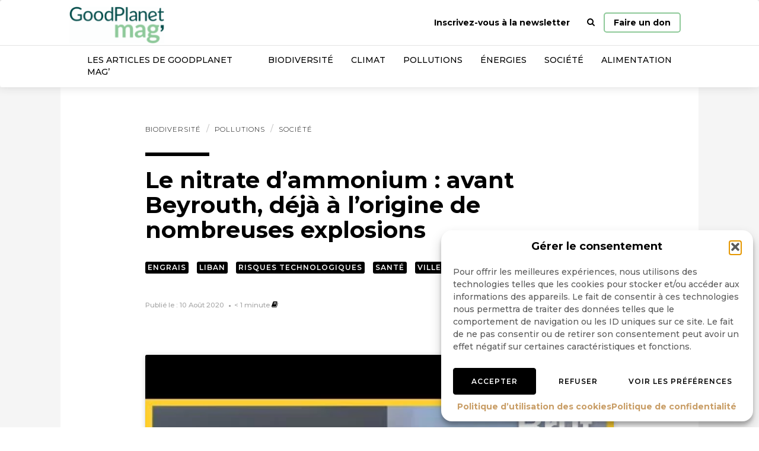

--- FILE ---
content_type: text/html; charset=UTF-8
request_url: https://www.goodplanet.info/vdj/le-nitrate-dammonium-avant-beyrouth-deja-a-lorigine-de-nombreuses-explosions/
body_size: 18823
content:
<!doctype html><html class=no-js lang="fr-FR"><head><meta charset="UTF-8"><meta http-equiv=x-ua-compatible content="ie=edge"><meta name=viewport content="width=device-width,initial-scale=1"> <meta name='robots' content='index, follow, max-image-preview:large, max-snippet:-1, max-video-preview:-1' />

<!-- Google Tag Manager for WordPress by gtm4wp.com -->
<script data-cfasync="false" data-pagespeed-no-defer>
	var gtm4wp_datalayer_name = "dataLayer";
	var dataLayer = dataLayer || [];
</script>
<!-- End Google Tag Manager for WordPress by gtm4wp.com -->
	<!-- This site is optimized with the Yoast SEO Premium plugin v24.7 (Yoast SEO v26.8) - https://yoast.com/product/yoast-seo-premium-wordpress/ -->
	<title>Le nitrate d’ammonium : avant Beyrouth, déjà à l’origine de nombreuses explosions - GoodPlanet mag&#039;</title>
	<link rel="canonical" href="https://www.goodplanet.info/vdj/le-nitrate-dammonium-avant-beyrouth-deja-a-lorigine-de-nombreuses-explosions/" />
	<meta property="og:locale" content="fr_FR" />
	<meta property="og:type" content="article" />
	<meta property="og:title" content="Le nitrate d’ammonium : avant Beyrouth, déjà à l’origine de nombreuses explosions" />
	<meta property="og:description" content="Une cargaison d’environ 2750 tonnes de nitrate d’ammonium serait responsable de la double explosion à Beyrouth, au Liban, mercredi dernier. Cette catastrophe industrielle en rappelle d’autres comme celle d’AZF à Toulouse en 2001 ou celle de l’usine d’engrais West Fertilizer au Texas en 2013, sur lesquelles revient cette vidéo de Brut. L’occasion d’expliquer en détails la dangerosité du nitrate d&#039;ammonium. Ce produit chimique est principalement utilisé dans l’agriculture pour la fabrication engrais. Mais, il peut aussi, sous certaines conditions, se révéler un produit explosif et voir son usage initial de fertilisant détourné." />
	<meta property="og:url" content="https://www.goodplanet.info/vdj/le-nitrate-dammonium-avant-beyrouth-deja-a-lorigine-de-nombreuses-explosions/" />
	<meta property="og:site_name" content="GoodPlanet mag&#039;" />
	<meta property="article:publisher" content="https://www.facebook.com/goodplanet.org" />
	<meta property="og:image" content="https://www.goodplanet.info/wp-content/uploads/2020/08/Capture-d’écran-2020-08-10-à-15.48.40.png" />
	<meta property="og:image:width" content="503" />
	<meta property="og:image:height" content="284" />
	<meta property="og:image:type" content="image/png" />
	<meta name="twitter:card" content="summary_large_image" />
	<meta name="twitter:site" content="@goodplanet_" />
	<meta name="twitter:label1" content="Durée de lecture estimée" />
	<meta name="twitter:data1" content="1 minute" />
	<script type="application/ld+json" class="yoast-schema-graph">{"@context":"https://schema.org","@graph":[{"@type":"WebPage","@id":"https://www.goodplanet.info/vdj/le-nitrate-dammonium-avant-beyrouth-deja-a-lorigine-de-nombreuses-explosions/","url":"https://www.goodplanet.info/vdj/le-nitrate-dammonium-avant-beyrouth-deja-a-lorigine-de-nombreuses-explosions/","name":"Le nitrate d’ammonium : avant Beyrouth, déjà à l’origine de nombreuses explosions - GoodPlanet mag&#039;","isPartOf":{"@id":"https://www.goodplanet.info/#website"},"primaryImageOfPage":{"@id":"https://www.goodplanet.info/vdj/le-nitrate-dammonium-avant-beyrouth-deja-a-lorigine-de-nombreuses-explosions/#primaryimage"},"image":{"@id":"https://www.goodplanet.info/vdj/le-nitrate-dammonium-avant-beyrouth-deja-a-lorigine-de-nombreuses-explosions/#primaryimage"},"thumbnailUrl":"https://www.goodplanet.info/wp-content/uploads/2020/08/Capture-d’écran-2020-08-10-à-15.48.40.png","datePublished":"2020-08-10T13:55:45+00:00","breadcrumb":{"@id":"https://www.goodplanet.info/vdj/le-nitrate-dammonium-avant-beyrouth-deja-a-lorigine-de-nombreuses-explosions/#breadcrumb"},"inLanguage":"fr-FR","potentialAction":[{"@type":"ReadAction","target":["https://www.goodplanet.info/vdj/le-nitrate-dammonium-avant-beyrouth-deja-a-lorigine-de-nombreuses-explosions/"]}]},{"@type":"ImageObject","inLanguage":"fr-FR","@id":"https://www.goodplanet.info/vdj/le-nitrate-dammonium-avant-beyrouth-deja-a-lorigine-de-nombreuses-explosions/#primaryimage","url":"https://www.goodplanet.info/wp-content/uploads/2020/08/Capture-d’écran-2020-08-10-à-15.48.40.png","contentUrl":"https://www.goodplanet.info/wp-content/uploads/2020/08/Capture-d’écran-2020-08-10-à-15.48.40.png","width":503,"height":284,"caption":"nitrate d'ammonium"},{"@type":"BreadcrumbList","@id":"https://www.goodplanet.info/vdj/le-nitrate-dammonium-avant-beyrouth-deja-a-lorigine-de-nombreuses-explosions/#breadcrumb","itemListElement":[{"@type":"ListItem","position":1,"name":"GoodPlanet MAG'","item":"https://www.goodplanet.info/"},{"@type":"ListItem","position":2,"name":"Vidéos du jour","item":"https://www.goodplanet.info/vdj/"},{"@type":"ListItem","position":3,"name":"Société","item":"https://www.goodplanet.info/societe/"},{"@type":"ListItem","position":4,"name":"Le nitrate d’ammonium : avant Beyrouth, déjà à l’origine de nombreuses explosions"}]},{"@type":"WebSite","@id":"https://www.goodplanet.info/#website","url":"https://www.goodplanet.info/","name":"GoodPlanet mag'","description":"Comprendre l’environnement et ses enjeux","publisher":{"@id":"https://www.goodplanet.info/#organization"},"potentialAction":[{"@type":"SearchAction","target":{"@type":"EntryPoint","urlTemplate":"https://www.goodplanet.info/?s={search_term_string}"},"query-input":{"@type":"PropertyValueSpecification","valueRequired":true,"valueName":"search_term_string"}}],"inLanguage":"fr-FR"},{"@type":"Organization","@id":"https://www.goodplanet.info/#organization","name":"GoodPlanet MAG'","url":"https://www.goodplanet.info/","logo":{"@type":"ImageObject","inLanguage":"fr-FR","@id":"https://www.goodplanet.info/#/schema/logo/image/","url":"https://www.goodplanet.info/wp-content/uploads/2020/01/logo.png","contentUrl":"https://www.goodplanet.info/wp-content/uploads/2020/01/logo.png","width":3508,"height":2481,"caption":"GoodPlanet MAG'"},"image":{"@id":"https://www.goodplanet.info/#/schema/logo/image/"},"sameAs":["https://www.facebook.com/goodplanet.org","https://x.com/goodplanet_","https://www.instagram.com/fondationgoodplanet/","https://fr.linkedin.com/company/fondation-goodplanet","https://www.youtube.com/user/GoodPlanetorg"]}]}</script>
	<!-- / Yoast SEO Premium plugin. -->


<link href='https://fonts.gstatic.com' crossorigin rel='preconnect' />
<link rel="alternate" type="application/rss+xml" title="GoodPlanet mag&#039; &raquo; Le nitrate d’ammonium : avant Beyrouth, déjà à l’origine de nombreuses explosions Flux des commentaires" href="https://www.goodplanet.info/vdj/le-nitrate-dammonium-avant-beyrouth-deja-a-lorigine-de-nombreuses-explosions/feed/" />
<style id='wp-img-auto-sizes-contain-inline-css' type='text/css'>
img:is([sizes=auto i],[sizes^="auto," i]){contain-intrinsic-size:3000px 1500px}
/*# sourceURL=wp-img-auto-sizes-contain-inline-css */
</style>
<link rel='stylesheet' id='acy_front_messages_css-css' href='https://www.goodplanet.info/wp-content/plugins/acymailing/media/css/front/messages.min.css?v=1701178927&#038;ver=6.9' type='text/css' media='all' />
<link rel='stylesheet' id='wp-block-library-css' href='https://www.goodplanet.info/wp-includes/css/dist/block-library/style.min.css?ver=6.9' type='text/css' media='all' />
<style id='global-styles-inline-css' type='text/css'>
:root{--wp--preset--aspect-ratio--square: 1;--wp--preset--aspect-ratio--4-3: 4/3;--wp--preset--aspect-ratio--3-4: 3/4;--wp--preset--aspect-ratio--3-2: 3/2;--wp--preset--aspect-ratio--2-3: 2/3;--wp--preset--aspect-ratio--16-9: 16/9;--wp--preset--aspect-ratio--9-16: 9/16;--wp--preset--color--black: #000000;--wp--preset--color--cyan-bluish-gray: #abb8c3;--wp--preset--color--white: #ffffff;--wp--preset--color--pale-pink: #f78da7;--wp--preset--color--vivid-red: #cf2e2e;--wp--preset--color--luminous-vivid-orange: #ff6900;--wp--preset--color--luminous-vivid-amber: #fcb900;--wp--preset--color--light-green-cyan: #7bdcb5;--wp--preset--color--vivid-green-cyan: #00d084;--wp--preset--color--pale-cyan-blue: #8ed1fc;--wp--preset--color--vivid-cyan-blue: #0693e3;--wp--preset--color--vivid-purple: #9b51e0;--wp--preset--gradient--vivid-cyan-blue-to-vivid-purple: linear-gradient(135deg,rgb(6,147,227) 0%,rgb(155,81,224) 100%);--wp--preset--gradient--light-green-cyan-to-vivid-green-cyan: linear-gradient(135deg,rgb(122,220,180) 0%,rgb(0,208,130) 100%);--wp--preset--gradient--luminous-vivid-amber-to-luminous-vivid-orange: linear-gradient(135deg,rgb(252,185,0) 0%,rgb(255,105,0) 100%);--wp--preset--gradient--luminous-vivid-orange-to-vivid-red: linear-gradient(135deg,rgb(255,105,0) 0%,rgb(207,46,46) 100%);--wp--preset--gradient--very-light-gray-to-cyan-bluish-gray: linear-gradient(135deg,rgb(238,238,238) 0%,rgb(169,184,195) 100%);--wp--preset--gradient--cool-to-warm-spectrum: linear-gradient(135deg,rgb(74,234,220) 0%,rgb(151,120,209) 20%,rgb(207,42,186) 40%,rgb(238,44,130) 60%,rgb(251,105,98) 80%,rgb(254,248,76) 100%);--wp--preset--gradient--blush-light-purple: linear-gradient(135deg,rgb(255,206,236) 0%,rgb(152,150,240) 100%);--wp--preset--gradient--blush-bordeaux: linear-gradient(135deg,rgb(254,205,165) 0%,rgb(254,45,45) 50%,rgb(107,0,62) 100%);--wp--preset--gradient--luminous-dusk: linear-gradient(135deg,rgb(255,203,112) 0%,rgb(199,81,192) 50%,rgb(65,88,208) 100%);--wp--preset--gradient--pale-ocean: linear-gradient(135deg,rgb(255,245,203) 0%,rgb(182,227,212) 50%,rgb(51,167,181) 100%);--wp--preset--gradient--electric-grass: linear-gradient(135deg,rgb(202,248,128) 0%,rgb(113,206,126) 100%);--wp--preset--gradient--midnight: linear-gradient(135deg,rgb(2,3,129) 0%,rgb(40,116,252) 100%);--wp--preset--font-size--small: 13px;--wp--preset--font-size--medium: 20px;--wp--preset--font-size--large: 36px;--wp--preset--font-size--x-large: 42px;--wp--preset--spacing--20: 0.44rem;--wp--preset--spacing--30: 0.67rem;--wp--preset--spacing--40: 1rem;--wp--preset--spacing--50: 1.5rem;--wp--preset--spacing--60: 2.25rem;--wp--preset--spacing--70: 3.38rem;--wp--preset--spacing--80: 5.06rem;--wp--preset--shadow--natural: 6px 6px 9px rgba(0, 0, 0, 0.2);--wp--preset--shadow--deep: 12px 12px 50px rgba(0, 0, 0, 0.4);--wp--preset--shadow--sharp: 6px 6px 0px rgba(0, 0, 0, 0.2);--wp--preset--shadow--outlined: 6px 6px 0px -3px rgb(255, 255, 255), 6px 6px rgb(0, 0, 0);--wp--preset--shadow--crisp: 6px 6px 0px rgb(0, 0, 0);}:where(.is-layout-flex){gap: 0.5em;}:where(.is-layout-grid){gap: 0.5em;}body .is-layout-flex{display: flex;}.is-layout-flex{flex-wrap: wrap;align-items: center;}.is-layout-flex > :is(*, div){margin: 0;}body .is-layout-grid{display: grid;}.is-layout-grid > :is(*, div){margin: 0;}:where(.wp-block-columns.is-layout-flex){gap: 2em;}:where(.wp-block-columns.is-layout-grid){gap: 2em;}:where(.wp-block-post-template.is-layout-flex){gap: 1.25em;}:where(.wp-block-post-template.is-layout-grid){gap: 1.25em;}.has-black-color{color: var(--wp--preset--color--black) !important;}.has-cyan-bluish-gray-color{color: var(--wp--preset--color--cyan-bluish-gray) !important;}.has-white-color{color: var(--wp--preset--color--white) !important;}.has-pale-pink-color{color: var(--wp--preset--color--pale-pink) !important;}.has-vivid-red-color{color: var(--wp--preset--color--vivid-red) !important;}.has-luminous-vivid-orange-color{color: var(--wp--preset--color--luminous-vivid-orange) !important;}.has-luminous-vivid-amber-color{color: var(--wp--preset--color--luminous-vivid-amber) !important;}.has-light-green-cyan-color{color: var(--wp--preset--color--light-green-cyan) !important;}.has-vivid-green-cyan-color{color: var(--wp--preset--color--vivid-green-cyan) !important;}.has-pale-cyan-blue-color{color: var(--wp--preset--color--pale-cyan-blue) !important;}.has-vivid-cyan-blue-color{color: var(--wp--preset--color--vivid-cyan-blue) !important;}.has-vivid-purple-color{color: var(--wp--preset--color--vivid-purple) !important;}.has-black-background-color{background-color: var(--wp--preset--color--black) !important;}.has-cyan-bluish-gray-background-color{background-color: var(--wp--preset--color--cyan-bluish-gray) !important;}.has-white-background-color{background-color: var(--wp--preset--color--white) !important;}.has-pale-pink-background-color{background-color: var(--wp--preset--color--pale-pink) !important;}.has-vivid-red-background-color{background-color: var(--wp--preset--color--vivid-red) !important;}.has-luminous-vivid-orange-background-color{background-color: var(--wp--preset--color--luminous-vivid-orange) !important;}.has-luminous-vivid-amber-background-color{background-color: var(--wp--preset--color--luminous-vivid-amber) !important;}.has-light-green-cyan-background-color{background-color: var(--wp--preset--color--light-green-cyan) !important;}.has-vivid-green-cyan-background-color{background-color: var(--wp--preset--color--vivid-green-cyan) !important;}.has-pale-cyan-blue-background-color{background-color: var(--wp--preset--color--pale-cyan-blue) !important;}.has-vivid-cyan-blue-background-color{background-color: var(--wp--preset--color--vivid-cyan-blue) !important;}.has-vivid-purple-background-color{background-color: var(--wp--preset--color--vivid-purple) !important;}.has-black-border-color{border-color: var(--wp--preset--color--black) !important;}.has-cyan-bluish-gray-border-color{border-color: var(--wp--preset--color--cyan-bluish-gray) !important;}.has-white-border-color{border-color: var(--wp--preset--color--white) !important;}.has-pale-pink-border-color{border-color: var(--wp--preset--color--pale-pink) !important;}.has-vivid-red-border-color{border-color: var(--wp--preset--color--vivid-red) !important;}.has-luminous-vivid-orange-border-color{border-color: var(--wp--preset--color--luminous-vivid-orange) !important;}.has-luminous-vivid-amber-border-color{border-color: var(--wp--preset--color--luminous-vivid-amber) !important;}.has-light-green-cyan-border-color{border-color: var(--wp--preset--color--light-green-cyan) !important;}.has-vivid-green-cyan-border-color{border-color: var(--wp--preset--color--vivid-green-cyan) !important;}.has-pale-cyan-blue-border-color{border-color: var(--wp--preset--color--pale-cyan-blue) !important;}.has-vivid-cyan-blue-border-color{border-color: var(--wp--preset--color--vivid-cyan-blue) !important;}.has-vivid-purple-border-color{border-color: var(--wp--preset--color--vivid-purple) !important;}.has-vivid-cyan-blue-to-vivid-purple-gradient-background{background: var(--wp--preset--gradient--vivid-cyan-blue-to-vivid-purple) !important;}.has-light-green-cyan-to-vivid-green-cyan-gradient-background{background: var(--wp--preset--gradient--light-green-cyan-to-vivid-green-cyan) !important;}.has-luminous-vivid-amber-to-luminous-vivid-orange-gradient-background{background: var(--wp--preset--gradient--luminous-vivid-amber-to-luminous-vivid-orange) !important;}.has-luminous-vivid-orange-to-vivid-red-gradient-background{background: var(--wp--preset--gradient--luminous-vivid-orange-to-vivid-red) !important;}.has-very-light-gray-to-cyan-bluish-gray-gradient-background{background: var(--wp--preset--gradient--very-light-gray-to-cyan-bluish-gray) !important;}.has-cool-to-warm-spectrum-gradient-background{background: var(--wp--preset--gradient--cool-to-warm-spectrum) !important;}.has-blush-light-purple-gradient-background{background: var(--wp--preset--gradient--blush-light-purple) !important;}.has-blush-bordeaux-gradient-background{background: var(--wp--preset--gradient--blush-bordeaux) !important;}.has-luminous-dusk-gradient-background{background: var(--wp--preset--gradient--luminous-dusk) !important;}.has-pale-ocean-gradient-background{background: var(--wp--preset--gradient--pale-ocean) !important;}.has-electric-grass-gradient-background{background: var(--wp--preset--gradient--electric-grass) !important;}.has-midnight-gradient-background{background: var(--wp--preset--gradient--midnight) !important;}.has-small-font-size{font-size: var(--wp--preset--font-size--small) !important;}.has-medium-font-size{font-size: var(--wp--preset--font-size--medium) !important;}.has-large-font-size{font-size: var(--wp--preset--font-size--large) !important;}.has-x-large-font-size{font-size: var(--wp--preset--font-size--x-large) !important;}
/*# sourceURL=global-styles-inline-css */
</style>

<style id='classic-theme-styles-inline-css' type='text/css'>
/*! This file is auto-generated */
.wp-block-button__link{color:#fff;background-color:#32373c;border-radius:9999px;box-shadow:none;text-decoration:none;padding:calc(.667em + 2px) calc(1.333em + 2px);font-size:1.125em}.wp-block-file__button{background:#32373c;color:#fff;text-decoration:none}
/*# sourceURL=/wp-includes/css/classic-themes.min.css */
</style>
<link rel='stylesheet' id='cmplz-general-css' href='https://www.goodplanet.info/wp-content/plugins/complianz-gdpr/assets/css/cookieblocker.min.css?ver=1765930804' type='text/css' media='all' />
<link rel='stylesheet' id='custom-css' href='https://www.goodplanet.info/wp-content/themes/gpinfo/css/main.css?ver=1713425929457' type='text/css' media='all' />
<script type="text/javascript" id="acy_front_messages_js-js-before">
/* <![CDATA[ */
var ACYM_AJAX_START = "https://www.goodplanet.info/wp-admin/admin-ajax.php";
            var ACYM_AJAX_PARAMS = "?action=acymailing_router&noheader=1&nocache=1769666329";
            var ACYM_AJAX = ACYM_AJAX_START + ACYM_AJAX_PARAMS;
//# sourceURL=acy_front_messages_js-js-before
/* ]]> */
</script>
<script type="text/javascript" src="https://www.goodplanet.info/wp-content/plugins/acymailing/media/js/front/messages.min.js?v=1701178927&amp;ver=6.9" id="acy_front_messages_js-js"></script>
<script type="text/javascript" src="https://www.goodplanet.info/wp-content/themes/gpinfo/js/head.js?ver=1713425929457" id="custom_head-js"></script>
<link rel='shortlink' href='https://www.goodplanet.info/?p=114196' />
			<style>.cmplz-hidden {
					display: none !important;
				}</style>
<!-- Google Tag Manager for WordPress by gtm4wp.com -->
<!-- GTM Container placement set to off -->
<script data-cfasync="false" data-pagespeed-no-defer>
	var dataLayer_content = {"cookies_accepted":true};
	dataLayer.push( dataLayer_content );
</script>
<script data-cfasync="false" data-pagespeed-no-defer>
	console.warn && console.warn("[GTM4WP] Google Tag Manager container code placement set to OFF !!!");
	console.warn && console.warn("[GTM4WP] Data layer codes are active but GTM container must be loaded using custom coding !!!");
</script>
<!-- End Google Tag Manager for WordPress by gtm4wp.com -->      <meta name="onesignal" content="wordpress-plugin"/>
            <script>

      window.OneSignalDeferred = window.OneSignalDeferred || [];

      OneSignalDeferred.push(function(OneSignal) {
        var oneSignal_options = {};
        window._oneSignalInitOptions = oneSignal_options;

        oneSignal_options['serviceWorkerParam'] = { scope: '/wp-content/plugins/onesignal-free-web-push-notifications/sdk_files/push/onesignal/' };
oneSignal_options['serviceWorkerPath'] = 'OneSignalSDKWorker.js';

        OneSignal.Notifications.setDefaultUrl("https://www.goodplanet.info");

        oneSignal_options['wordpress'] = true;
oneSignal_options['appId'] = '097fb881-76a5-4da3-8aa5-e6fbc3622ce3';
oneSignal_options['allowLocalhostAsSecureOrigin'] = true;
oneSignal_options['welcomeNotification'] = { };
oneSignal_options['welcomeNotification']['title'] = "";
oneSignal_options['welcomeNotification']['message'] = "";
oneSignal_options['path'] = "https://www.goodplanet.info/wp-content/plugins/onesignal-free-web-push-notifications/sdk_files/";
oneSignal_options['safari_web_id'] = "web.onesignal.auto.30b8db8e-86b1-4367-8886-055d3d362718";
oneSignal_options['promptOptions'] = { };
oneSignal_options['notifyButton'] = { };
oneSignal_options['notifyButton']['enable'] = true;
oneSignal_options['notifyButton']['position'] = 'bottom-right';
oneSignal_options['notifyButton']['theme'] = 'default';
oneSignal_options['notifyButton']['size'] = 'medium';
oneSignal_options['notifyButton']['showCredit'] = true;
oneSignal_options['notifyButton']['text'] = {};
              OneSignal.init(window._oneSignalInitOptions);
                    });

      function documentInitOneSignal() {
        var oneSignal_elements = document.getElementsByClassName("OneSignal-prompt");

        var oneSignalLinkClickHandler = function(event) { OneSignal.Notifications.requestPermission(); event.preventDefault(); };        for(var i = 0; i < oneSignal_elements.length; i++)
          oneSignal_elements[i].addEventListener('click', oneSignalLinkClickHandler, false);
      }

      if (document.readyState === 'complete') {
           documentInitOneSignal();
      }
      else {
           window.addEventListener("load", function(event){
               documentInitOneSignal();
          });
      }
    </script>
<!-- Matomo -->
<script>
  var _paq = window._paq = window._paq || [];
  /* tracker methods like "setCustomDimension" should be called before "trackPageView" */
  _paq.push(['trackPageView']);
  _paq.push(['enableLinkTracking']);
  (function() {
    var u="//matomo.fgp.digdeo.net/";
    _paq.push(['setTrackerUrl', u+'matomo.php']);
    _paq.push(['setSiteId', '2']);
    var d=document, g=d.createElement('script'), s=d.getElementsByTagName('script')[0];
    g.async=true; g.src=u+'matomo.js'; s.parentNode.insertBefore(g,s);
  })();
</script>
<!-- End Matomo Code -->
<link rel="icon" href="https://www.goodplanet.info/wp-content/uploads/2025/09/cropped-GoodPlanet-Mag-Logo_Signature-mail-1-32x32.png" sizes="32x32" />
<link rel="icon" href="https://www.goodplanet.info/wp-content/uploads/2025/09/cropped-GoodPlanet-Mag-Logo_Signature-mail-1-192x192.png" sizes="192x192" />
<link rel="apple-touch-icon" href="https://www.goodplanet.info/wp-content/uploads/2025/09/cropped-GoodPlanet-Mag-Logo_Signature-mail-1-180x180.png" />
<meta name="msapplication-TileImage" content="https://www.goodplanet.info/wp-content/uploads/2025/09/cropped-GoodPlanet-Mag-Logo_Signature-mail-1-270x270.png" />
		<style type="text/css" id="wp-custom-css">
			#search-container {
    background-color: #8EC999
}
.text-primary {
    color: #8EC999;
}
.titre-vignette:after, .navbar-default:after {
    background-color: #8EC999;
}
a, .a, a:hover, .a:hover {
    color: #8EC999;
}
.pagination>li>.page-numbers:hover, .pagination>li>.page-numbers.current {
    background-color: #8EC999;
    color: #fff;
    border-color: #8EC999;
}
.modal-newsletter .opt-check input[type=checkbox]+.wpcf7-list-item-label:before {
    color: #8EC999;
}
@media (min-width: 768px) {
    .navbar-default .navbar-lower>li>a:hover, .navbar-default .navbar-lower>li>.a:hover {
        background-color: #8EC999;
        color: #fff;
    }
}
.btn-donate { border: 2px solid #8EC999; }

.navbar-default .navbar-header .navbar-brand {
    background-image: url(https://www.goodplanet.info/wp-content/uploads/2025/09/GoodPlanet-Mag-Logo_Logo-Blanc-et-turquoise-01-scaled-e1756977808796.png);
}

@media (min-width: 768px) {
    .cta-donate {
        padding: 5px 15px !important;
        border: 2px solid #8EC999;
        border-radius: 5px;
        margin-top: 21px;
    }
}

.modal-newsletter .opt-check input[type=checkbox]+.wpcf7-list-item-label:before, .modal-newsletter #acym_fulldiv_formAcym1 .acym__subscription__form__fields .acym__subscription__form__lists label,.modal-newsletter #acym_fulldiv_formAcym2 .acym__subscription__form__fields .acym__subscription__form__lists label,.modal-newsletter #acym_fulldiv_formAcym3 .acym__subscription__form__fields .acym__subscription__form__lists label
{
    color: #8EC999
}

::-webkit-scrollbar-thumb {
    background-color: #8EC999;
}
:root {
	    --cmplz_hyperlink_color: #8EC999;
}		</style>
		<noscript><style id="rocket-lazyload-nojs-css">.rll-youtube-player, [data-lazy-src]{display:none !important;}</style></noscript> <link rel='stylesheet' id='contact-form-7-css' href='https://www.goodplanet.info/wp-content/plugins/contact-form-7/includes/css/styles.css?ver=6.1.4' type='text/css' media='all' />
</head>  <body data-cmplz=1 class="wp-singular videodujour-template-default single single-videodujour postid-114196 single-format-video wp-theme-gpinfo"><nav class="navbar navbar-default "><div class="relative container"><div class=navbar-header><button type=button class="collapsed navbar-toggle" data-toggle=collapse data-target=#navbar-collapse aria-expanded=false><span class=icon-bar></span> <span class=icon-bar></span> <span class=icon-bar></span></button> <a class=navbar-brand href="https://www.goodplanet.info/" rel=home><img src="https://www.goodplanet.info/wp-content/themes/gpinfo/img/logo-goodplanet-mag.png" width=163 height=63 alt="GoodPlanet mag'"> </a>  </div><div class="collapse navbar-collapse" id=navbar-collapse><div class="column-flex fullWidth no-gutter">  <div class="col-xs-12 col-sm-auto"> <ul class="nav navbar-nav navbar-upper navbar-right"><li><a href="#newsletter" data-toggle="modal">Inscrivez-vous à la newsletter</a></li><li class="last-xs"><a href="#search" data-delayed-toggle="collapse"><i class="fa fa-search"></i> <span class="visible-xs-inline text-muted">Rechercher</span></a></li><li id="menu-item-282" class="sr-only menu-item menu-item-type-post_type menu-item-object-page menu-item-home menu-item-282"><a title="Page d&#039;accueil" href="https://www.goodplanet.info/">Page d&rsquo;accueil</a></li>
<li class="last-xs"><a href="https://don.goodplanet.org/gpm-don-environnement/" title="Faire un don" class="cta-donate">Faire un don</a></li></ul> </div><div class="col-xs-12 col-sm-auto first-xs last-sm"> <ul class="nav navbar-nav navbar-lower"><li id="menu-item-151874" class="menu-item menu-item-type-taxonomy menu-item-object-category menu-item-151874"><a title="Les articles de GoodPlanet Mag&#039;" href="https://www.goodplanet.info/goodplanetmag/">Les articles de GoodPlanet Mag&rsquo;</a></li>
<li id="menu-item-8" class="menu-item menu-item-type-taxonomy menu-item-object-category current-videodujour-ancestor current-menu-parent current-videodujour-parent menu-item-8"><a title="Biodiversité" href="https://www.goodplanet.info/biodiversite/">Biodiversité</a></li>
<li id="menu-item-263" class="menu-item menu-item-type-taxonomy menu-item-object-category menu-item-263"><a title="Climat" href="https://www.goodplanet.info/climat/">Climat</a></li>
<li id="menu-item-265" class="menu-item menu-item-type-taxonomy menu-item-object-category current-videodujour-ancestor current-menu-parent current-videodujour-parent menu-item-265"><a title="Pollutions" href="https://www.goodplanet.info/pollutions/">Pollutions</a></li>
<li id="menu-item-264" class="menu-item menu-item-type-taxonomy menu-item-object-category menu-item-264"><a title="Énergies" href="https://www.goodplanet.info/energies/">Énergies</a></li>
<li id="menu-item-266" class="menu-item menu-item-type-taxonomy menu-item-object-category current-videodujour-ancestor current-menu-parent current-videodujour-parent menu-item-266"><a title="Société" href="https://www.goodplanet.info/societe/">Société</a></li>
<li id="menu-item-262" class="menu-item menu-item-type-taxonomy menu-item-object-category menu-item-262"><a title="Alimentation" href="https://www.goodplanet.info/alimentation/">Alimentation</a></li>
</ul> </div><div class="col-xs-12 col-sm-auto first-xs last-sm relative"><div id=search-container><div id=search class="collapse wpcf7-form-control-wrap"><div class=container-big><div class=row><div class="col-md-6 col-md-offset-3 col-xs-10 col-xs-offset-1"><div id=form-container class="column-flex center-xs"> <div id="closeSearch" class="visible-xs"><span>x - fermer</span></div><form role="search" method="get" id="searchform" class="searchform z-shift" action="https://www.goodplanet.info/" >
    <div class="input-group "><label class="form-label" for="s">Rechercher</label>
    <input type="text" class="form-control" autocomplete="off" value="" name="s" id="s" />
    <input type="submit" id="searchsubmit" class="sr-only" value="Rechercher" />
  </div>
  </form> </div></div></div></div></div></div></div></div></div></div></nav><div class="fade modal" id=newsletter tabindex=-1 role=dialog><div class="modal-dialog modal-newsletter" role=document><div class=modal-content><div class=modal-body><div class=text-center><div class=row><div class="col-xs-8 col-xs-offset-2"><img class="center-block img-fluid" src="https://www.goodplanet.info/wp-content/themes/gpinfo/img/_.png" data-lazyload="https://www.goodplanet.info/wp-content/themes/gpinfo/img/newsletter.svg"></div></div><p class="h3 push-top text-bold" id=myModalLabel>Inscrivez-vous à notre newsletter</p> 
<div class="wpcf7 no-js" id="wpcf7-f138470-o1" lang="fr-FR" dir="ltr" data-wpcf7-id="138470">
<div class="screen-reader-response"><p role="status" aria-live="polite" aria-atomic="true"></p> <ul></ul></div>
<form action="/vdj/le-nitrate-dammonium-avant-beyrouth-deja-a-lorigine-de-nombreuses-explosions/#wpcf7-f138470-o1" method="post" class="wpcf7-form init" aria-label="Formulaire de contact" novalidate="novalidate" data-status="init">
<fieldset class="hidden-fields-container"><input type="hidden" name="_wpcf7" value="138470" /><input type="hidden" name="_wpcf7_version" value="6.1.4" /><input type="hidden" name="_wpcf7_locale" value="fr_FR" /><input type="hidden" name="_wpcf7_unit_tag" value="wpcf7-f138470-o1" /><input type="hidden" name="_wpcf7_container_post" value="0" /><input type="hidden" name="_wpcf7_posted_data_hash" value="" /><input type="hidden" name="_wpcf7_recaptcha_response" value="" />
</fieldset>
<p><span class="wpcf7-form-control-wrap" data-name="your-email"><input size="40" maxlength="400" class="wpcf7-form-control wpcf7-email wpcf7-validates-as-required wpcf7-text wpcf7-validates-as-email form-control" aria-required="true" aria-invalid="false" placeholder="E-mail" value="" type="email" name="your-email" /></span>
</p>
<ul class="list-unstyled">
	<li class="checkbox">
		<p><label class="text-label"><span class="wpcf7-form-control-wrap" data-name="your-lists"><span class="wpcf7-form-control wpcf7-checkbox wpcf7-validates-as-required opt-check"><span class="wpcf7-list-item first last"><input type="checkbox" name="your-lists[]" value="Quotidienne" /><span class="wpcf7-list-item-label">Quotidienne</span></span></span></span></label>
		</p>
	</li>
	<li class="checkbox">
		<p><label class="text-label"><span class="wpcf7-form-control-wrap" data-name="your-lists"><span class="wpcf7-form-control wpcf7-checkbox wpcf7-validates-as-required opt-check"><span class="wpcf7-list-item first last"><input type="checkbox" name="your-lists[]" value="Hebdo" /><span class="wpcf7-list-item-label">Hebdo</span></span></span></span></label>
		</p>
	</li>
</ul>
<p><button class="btn btn-primary" type="submit">OK <i class="fa fa-angle-right"></i></button>
</p><p style="display: none !important;" class="akismet-fields-container" data-prefix="_wpcf7_ak_"><label>&#916;<textarea name="_wpcf7_ak_hp_textarea" cols="45" rows="8" maxlength="100"></textarea></label><input type="hidden" id="ak_js_1" name="_wpcf7_ak_js" value="202"/><script>document.getElementById( "ak_js_1" ).setAttribute( "value", ( new Date() ).getTime() );</script></p><div class="wpcf7-response-output" aria-hidden="true"></div>
</form>
</div>
 </div></div></div></div></div>  <main role=main> <div class=bg-lightgray><nav class="affix social-share-side">  <ul class=social-share-links><li><a class="btn btn-primary" target=_blank rel="noreferrer noopener nofollow" href="https://www.facebook.com/sharer/sharer.php?u=https%3A%2F%2Fwww.goodplanet.info%2Fvdj%2Fle-nitrate-dammonium-avant-beyrouth-deja-a-lorigine-de-nombreuses-explosions%2F"><i class="fa fa-facebook"></i><span class=sr-only>Partager sur Facebook</span></a></li><li><a class="btn btn-primary" target=_blank rel="noreferrer noopener nofollow" href="https://www.linkedin.com/sharing/share-offsite/?url=https%3A%2F%2Fwww.goodplanet.info%2Fvdj%2Fle-nitrate-dammonium-avant-beyrouth-deja-a-lorigine-de-nombreuses-explosions%2F"><i class="fa fa-linkedin"></i><span class=sr-only>Partager sur Linkedin</span></a></li><li><a class="btn btn-primary" rel="noreferrer noopener nofollow" href=javascript:print()><i class="fa fa-print"></i><span class=sr-only>Imprimer</span></a></li></ul> </nav><article class="double bg-white container paddr-both relative" id=article><div class=container-big>   <ul class="border-bottom breadcrumb post-category"> <li><a href="https://www.goodplanet.info/biodiversite/" alt="View all posts in Biodiversité">Biodiversité</a></li> <li><a href="https://www.goodplanet.info/pollutions/" alt="View all posts in Pollutions">Pollutions</a></li> <li><a href="https://www.goodplanet.info/societe/" alt="View all posts in Société">Société</a></li> </ul>  <h1 class="big post-title">Le nitrate d’ammonium : avant Beyrouth, déjà à l’origine de nombreuses explosions</h1>  <ul class="list-inline push-both"> <li><a class="btn btn-xs btn-primary" href="https://www.goodplanet.info/t/engrais/" alt="View all posts in Engrais">Engrais</a></li> <li><a class="btn btn-xs btn-primary" href="https://www.goodplanet.info/t/liban/" alt="View all posts in Liban">Liban</a></li> <li><a class="btn btn-xs btn-primary" href="https://www.goodplanet.info/t/risques-technologiques/" alt="View all posts in Risques technologiques">Risques technologiques</a></li> <li><a class="btn btn-xs btn-primary" href="https://www.goodplanet.info/t/sante/" alt="View all posts in Santé">Santé</a></li> <li><a class="btn btn-xs btn-primary" href="https://www.goodplanet.info/t/villes/" alt="View all posts in Villes">Villes</a></li> </ul>   <aside class="row-flex middle-xs push-bottom"><div class="col-xs-12 col-sm"><ul class="list-bullet post-footer"><li>Publié le : 10 Août 2020</li>  <li><span class="span-reading-time rt-reading-time"><span class="rt-label rt-prefix"></span> <span class="rt-time"> &lt; 1</span> <span class="rt-label rt-postfix">minute</span></span> <i class="fa fa-book text-black"></i></li></ul></div><div class="col-xs-12 col-sm"><div class="row-flex end-sm no-gutter">  <div class=col-xs-auto>  <ul class=social-share-links><li><a class="btn btn-primary" target=_blank rel="noreferrer noopener nofollow" href="https://www.facebook.com/sharer/sharer.php?u=https%3A%2F%2Fwww.goodplanet.info%2Fvdj%2Fle-nitrate-dammonium-avant-beyrouth-deja-a-lorigine-de-nombreuses-explosions%2F"><i class="fa fa-facebook"></i><span class=sr-only>Partager sur Facebook</span></a></li><li><a class="btn btn-primary" target=_blank rel="noreferrer noopener nofollow" href="https://www.linkedin.com/sharing/share-offsite/?url=https%3A%2F%2Fwww.goodplanet.info%2Fvdj%2Fle-nitrate-dammonium-avant-beyrouth-deja-a-lorigine-de-nombreuses-explosions%2F"><i class="fa fa-linkedin"></i><span class=sr-only>Partager sur Linkedin</span></a></li><li><a class="btn btn-primary" rel="noreferrer noopener nofollow" href=javascript:print()><i class="fa fa-print"></i><span class=sr-only>Imprimer</span></a></li></ul> </div></div></div></aside>  <section class="double post-content push-top"> <p><iframe data-placeholder-image="https://www.goodplanet.info/wp-content/uploads/complianz/placeholders/youtubeZqPmS2ygvoE-hqdefault.webp" data-category="marketing" data-service="youtube" class="cmplz-placeholder-element cmplz-iframe cmplz-iframe-styles cmplz-video " data-cmplz-target="src" data-src-cmplz="https://www.youtube.com/embed/ZqPmS2ygvoE"  src="about:blank"  width="560" height="315" frameborder="0" allowfullscreen="allowfullscreen"></iframe></p>
<p>Une cargaison d’environ 2750 tonnes de nitrate d’ammonium serait responsable de la <a href="https://www.goodplanet.info/2020/08/05/beyrouth-en-deuil-au-lendemain-des-explosions-ayant-fait-78-morts-et-des-milliers-de-blesses/">double explosion à Beyrouth</a>, au Liban, mercredi dernier. Cette catastrophe industrielle en rappelle d’autres comme celle d’AZF à Toulouse en 2001 ou celle de l’usine d’engrais West Fertilizer au Texas en 2013, sur lesquelles revient cette vidéo de <a href="https://www.brut.media/fr">Brut</a>. L’occasion d’expliquer en détails la dangerosité du nitrate d&rsquo;ammonium. Ce produit chimique est principalement utilisé dans l’agriculture pour la fabrication engrais. Mais, il peut aussi, sous certaines conditions, se révéler un produit explosif et voir son usage initial de fertilisant détourné.</p>
 </section>   <div id=comments>    <div class="a paddr shadow-box" data-toggle=modal data-target=#form><p class="push-reset text-gray text-light" href=#>Ecrire un commentaire</p></div>   <div class="fade modal" id=form tabindex=-1 role=dialog><div class=modal-dialog role=document><div class=modal-content><div class=modal-body>  	<div id="respond" class="comment-respond">
		<h3 id="reply-title" class="comment-reply-title">Laisser un commentaire <small><a rel="nofollow" id="cancel-comment-reply-link" href="/vdj/le-nitrate-dammonium-avant-beyrouth-deja-a-lorigine-de-nombreuses-explosions/#respond" style="display:none;">Annuler la réponse</a></small></h3><form action="https://www.goodplanet.info/wp-comments-post.php" method="post" id="commentform" class="comment-form" name="commentForm" onsubmit="return validateForm();"><p class="comment-notes"><span id="email-notes">Votre adresse e-mail ne sera pas publiée.</span> <span class="required-field-message">Les champs obligatoires sont indiqués avec <span class="required">*</span></span></p><div class="form-group"><label for="comment">Comment</label><span>*</span><textarea id="comment" class="form-control" name="comment" rows="3" aria-required="true"></textarea><p id="d3" class="text-danger"></p></div><div class="form-group"><label for="author">Name</label> <span>*</span><input id="author" name="author" class="form-control" type="text" value="" size="30" aria-required='true' /><p id="d1" class="text-danger"></p></div>
<div class="form-group"><label for="email">Email</label> <span>*</span><input id="email" name="email" class="form-control" type="text" value="" size="30" aria-required='true' /><p id="d2" class="text-danger"></p></div>

<p class="comment-form-cookies-consent"><input id="wp-comment-cookies-consent" name="wp-comment-cookies-consent" type="checkbox" value="yes" /> <label for="wp-comment-cookies-consent">Enregistrer mon nom, mon e-mail et mon site dans le navigateur pour mon prochain commentaire.</label></p>
<p class="form-submit"><input name="submit" type="submit" id="submit" class="btn btn-primary" value="Laisser un commentaire" /> <input type='hidden' name='comment_post_ID' value='114196' id='comment_post_ID' />
<input type='hidden' name='comment_parent' id='comment_parent' value='0' />
</p><p style="display: none;"><input type="hidden" id="akismet_comment_nonce" name="akismet_comment_nonce" value="8d6964b41e" /></p><p style="display: none !important;" class="akismet-fields-container" data-prefix="ak_"><label>&#916;<textarea name="ak_hp_textarea" cols="45" rows="8" maxlength="100"></textarea></label><input type="hidden" id="ak_js_2" name="ak_js" value="119"/><script>document.getElementById( "ak_js_2" ).setAttribute( "value", ( new Date() ).getTime() );</script></p></form>	</div><!-- #respond -->
	 </div></div></div></div><script>function validateForm(){var e=document.forms.commentForm,n=e.author.value,m=e.email.value,t=e.comment.value,l=!0,r=document.getElementById("d1"),u=document.getElementById("d2"),a=document.getElementById("d3");if(null===n||""===n?l=!(r.innerHTML="Name is required"):r.innerHTML="",null===m||""===m?l=!(u.innerHTML="Email is required"):u.innerHTML="",null===t||""===t?l=!(a.innerHTML="Comment is required"):a.innerHTML="",!1===l)return!1}</script> </div></article><div class="container relative paddr-reset" id=article-footer>  <section class="double push-both row-flex thick-grid thick-gutter">  <div class="col-xs-12 col-md-4 col-sm-6">  <article class="column-flex fullHeight no-gutter a" data-a="https://www.goodplanet.info/2026/01/28/climat-jugement-dans-un-proces-precurseur-opposant-une-petite-ile-aux-pays-bas/">  <div class="rectangle" data-lazyload="https://www.goodplanet.info/wp-content/uploads/2026/01/e940714219dc8249eba71a192a89aa98a719807e.jpg"><div class="absolute left mini-paddr top"><i class="fa fa-2x text-primary fa-play-circle"></i></div></div>  <div class="col-xs"><div class="fullHeight no-gutter between-xs bg-white column-flex paddr shadow-box"><div class=col-xs>  <ul class="breadcrumb post-category"> <li><a href="https://www.goodplanet.info/biodiversite/" alt="View all posts in Biodiversité">Biodiversité</a></li> <li><a href="https://www.goodplanet.info/climat/" alt="View all posts in Climat">Climat</a></li> <li><a href="https://www.goodplanet.info/societe/" alt="View all posts in Société">Société</a></li> </ul>  <h1 class="plus post-title push-bottom">Climat : jugement dans un procès précurseur opposant une petite île aux Pays-Bas</h1></div><aside class=col-xs-auto><ul class="list-bullet post-footer"><li>28 Jan 2026</li>  <li><span class="span-reading-time rt-reading-time"><span class="rt-label rt-prefix"></span> <span class="rt-time"> &lt; 1</span> <span class="rt-label rt-postfix">minute</span></span> <i class="fa fa-book text-black"></i></li>  </ul></aside><a href="https://www.goodplanet.info/2026/01/28/climat-jugement-dans-un-proces-precurseur-opposant-une-petite-ile-aux-pays-bas/" class=sr-only>Lire l'article</a></div></div></article>  </div>  <div class="col-xs-12 col-md-4 col-sm-6">  <article class="column-flex fullHeight no-gutter a" data-a="https://www.goodplanet.info/2026/01/28/minuit-plus-proche-que-jamais-pour-lhorloge-de-lapocalypse/">  <div class="rectangle" data-lazyload="https://www.goodplanet.info/wp-content/uploads/2026/01/817f76af322f04f6667857d41c60bf5a2ba0c897.jpg"><div class="absolute left mini-paddr top"><i class="fa fa-2x text-primary fa-play-circle"></i></div></div>  <div class="col-xs"><div class="fullHeight no-gutter between-xs bg-white column-flex paddr shadow-box"><div class=col-xs>  <ul class="breadcrumb post-category"> <li><a href="https://www.goodplanet.info/biodiversite/" alt="View all posts in Biodiversité">Biodiversité</a></li> <li><a href="https://www.goodplanet.info/climat/" alt="View all posts in Climat">Climat</a></li> <li><a href="https://www.goodplanet.info/pollutions/" alt="View all posts in Pollutions">Pollutions</a></li> <li><a href="https://www.goodplanet.info/societe/" alt="View all posts in Société">Société</a></li> </ul>  <h1 class="plus post-title push-bottom">Minuit plus proche que jamais pour l'horloge de l'apocalypse</h1></div><aside class=col-xs-auto><ul class="list-bullet post-footer"><li>28 Jan 2026</li>  <li><span class="span-reading-time rt-reading-time"><span class="rt-label rt-prefix"></span> <span class="rt-time"> &lt; 1</span> <span class="rt-label rt-postfix">minute</span></span> <i class="fa fa-book text-black"></i></li>  </ul></aside><a href="https://www.goodplanet.info/2026/01/28/minuit-plus-proche-que-jamais-pour-lhorloge-de-lapocalypse/" class=sr-only>Lire l'article</a></div></div></article>  </div>  <div class="col-xs-12 col-md-4 col-sm-6">  <article class="column-flex fullHeight no-gutter a" data-a="https://www.goodplanet.info/2026/01/27/ottawa-donne-un-accord-conditionnel-pour-le-transfert-de-belugas-vers-les-etats-unis/">  <div class="rectangle" data-lazyload="https://www.goodplanet.info/wp-content/uploads/2026/01/07faf998d4d1cd376626e55959d14e0b65f7fe70.jpg"><div class="absolute left mini-paddr top"><i class="fa fa-2x text-primary fa-play-circle"></i></div></div>  <div class="col-xs"><div class="fullHeight no-gutter between-xs bg-white column-flex paddr shadow-box"><div class=col-xs>  <ul class="breadcrumb post-category"> <li><a href="https://www.goodplanet.info/biodiversite/" alt="View all posts in Biodiversité">Biodiversité</a></li> <li><a href="https://www.goodplanet.info/societe/" alt="View all posts in Société">Société</a></li> </ul>  <h1 class="plus post-title push-bottom">Ottawa donne un accord conditionnel pour le transfert de bélugas vers les États-Unis</h1></div><aside class=col-xs-auto><ul class="list-bullet post-footer"><li>27 Jan 2026</li>  <li><span class="span-reading-time rt-reading-time"><span class="rt-label rt-prefix"></span> <span class="rt-time"> &lt; 1</span> <span class="rt-label rt-postfix">minute</span></span> <i class="fa fa-book text-black"></i></li>  </ul></aside><a href="https://www.goodplanet.info/2026/01/27/ottawa-donne-un-accord-conditionnel-pour-le-transfert-de-belugas-vers-les-etats-unis/" class=sr-only>Lire l'article</a></div></div></article>  </div>  </section></div></div>  <footer id=footer role=contentinfo>  <div class="bg-green footer-upper"><div class=container><div class="row-flex middle-xs double push-both"><div class="col-xs-12 col-sm-5"><h2 class="text-white no-indent push-bottom slide-title" data-title="La minute GoodPlanet">La minute GoodPlanet</h2><div class="row-flex middle-xs"><div class=col-xs-12><a href=https://www.goodplanet.org target=_blank class="btn btn-primary btn-sm">Goodplanet.org</a></div><div class="col-xs-12 mini-push-top"><a href="https://don.goodplanet.org/gpm-don-environnement/" target=_blank rel="noopener noreferrer" class="btn btn-sm btn-white">Faire un don</a></div></div></div><div class="col-xs-12 col-sm"><div class="row-flex center-sm thick-gutter"><div class="col-xs-12 col-sm double push-top-maxsm">  <div class="row-flex middle-xs gutter-slim"><div class="col-sm col-xs col-sm-offset-2"><a href="https://www.goodplanet.info/actu-fondation/une-journee-pour-se-former-a-ladaptation-au-changement-climatique-en-mars-2026-a-la-fondation-goodplanet/" title="Une journée pour se former à l'adaptation au changement climatique en mars 2026 à la Fondation GoodPlanet" class="caption caption-right"><p class=caption-title><i class="fa fa-more-circle"></i></p><div class="clip square-box"><div class="cover square-content" data-lazyload="https://www.goodplanet.info/wp-content/uploads/2024/11/Ville-Avenir-2-1024x766.jpg" style=display:block></div></div></a></div><div class="col-sm col-xs"><p class="push-top small text-bold text-left text-uppercase text-white">Une journée pour se former à l'adaptation au changement climatique en mars 2026 à la Fondation GoodPlanet</p></div></div>  </div>  </div></div></div></div></div>  <div class=footer-lower><div class=container><div class="row-flex push-top center-xs double start-sm"><figure class="col-md-2 col-sm-3 col-xs-8 logo logo-white"><img src="https://www.goodplanet.info/wp-content/themes/gpinfo/img/_.png" data-lazyload="https://www.goodplanet.info/wp-content/themes/gpinfo/img/fondation_goodplanet.svg" alt="Fondation Goodplanet" class=img-responsive width=300 height=74 style=width:auto></figure></div><div class="row-flex push-top nav-footer"><div class="col-xs-12 col-md-2 col-sm-3"><p class="text-light small text-muted">Le magazine GoodPlanet Info est un projet de la fondation GoodPlanet, dirigée par Yann Arthus-Bertrand</p><div class=push-top><p class=section-title>Le magazine</p> <ul id="menu-footer" class="list-unstyled"><li id="menu-item-106872" class="menu-item menu-item-type-post_type menu-item-object-page menu-item-106872"><a href="https://www.goodplanet.info/qui-sommes-nous/">Qui sommes-nous ?</a></li>
<li id="menu-item-106873" class="menu-item menu-item-type-post_type menu-item-object-page menu-item-106873"><a href="https://www.goodplanet.info/partenaires/">Partenaires</a></li>
<li id="menu-item-290" class="menu-item menu-item-type-custom menu-item-object-custom menu-item-290"><a href="https://www.goodplanet.info/contactez-nous">Nous contacter</a></li>
<li id="menu-item-106877" class="menu-item menu-item-type-post_type menu-item-object-page menu-item-106877"><a href="https://www.goodplanet.info/soutenez-nous/">Soutenez-nous</a></li>
<li id="menu-item-111851" class="menu-item menu-item-type-post_type menu-item-object-page menu-item-111851"><a href="https://www.goodplanet.info/la-minute-goodplanet/">La minute GoodPlanet</a></li>
<li id="menu-item-289" class="menu-item menu-item-type-custom menu-item-object-custom menu-item-289"><a target="_blank" href="http://www.goodplanet.org">Découvrez la fondation GoodPlanet</a></li>
</ul> </div></div><div class="col-xs-12 col-sm col-md col-md-offset-2">   <p class="push-top section-title">Suivez-nous</p><ul class="list-inline text-center-maxsm">  <li><a href="https://www.facebook.com/goodplanet.org" target=_blank><i class="fa text-white fa-2x fa-facebook"></i></a></li>  <li><a href="https://instagram.com/fondationgoodplanet" target=_blank><i class="fa text-white fa-2x fa-instagram"></i></a></li>  <li><a href="http://www.youtube.com/user/GoodPlanetorg/" target=_blank><i class="fa text-white fa-2x fa-youtube"></i></a></li>  <li><a href="https://fr.linkedin.com/company/fondation-goodplanet" target=_blank><i class="fa text-white fa-2x fa-linkedin"></i></a></li>  </ul>  </div>  <div class="col-xs-12 col-sm"><p class=section-title>Inscription newsletter</p><div> 
<div class="wpcf7 no-js" id="wpcf7-f138470-o2" lang="fr-FR" dir="ltr" data-wpcf7-id="138470">
<div class="screen-reader-response"><p role="status" aria-live="polite" aria-atomic="true"></p> <ul></ul></div>
<form action="/vdj/le-nitrate-dammonium-avant-beyrouth-deja-a-lorigine-de-nombreuses-explosions/#wpcf7-f138470-o2" method="post" class="wpcf7-form init" aria-label="Formulaire de contact" novalidate="novalidate" data-status="init">
<fieldset class="hidden-fields-container"><input type="hidden" name="_wpcf7" value="138470" /><input type="hidden" name="_wpcf7_version" value="6.1.4" /><input type="hidden" name="_wpcf7_locale" value="fr_FR" /><input type="hidden" name="_wpcf7_unit_tag" value="wpcf7-f138470-o2" /><input type="hidden" name="_wpcf7_container_post" value="0" /><input type="hidden" name="_wpcf7_posted_data_hash" value="" /><input type="hidden" name="_wpcf7_recaptcha_response" value="" />
</fieldset>
<p><span class="wpcf7-form-control-wrap" data-name="your-email"><input size="40" maxlength="400" class="wpcf7-form-control wpcf7-email wpcf7-validates-as-required wpcf7-text wpcf7-validates-as-email form-control" aria-required="true" aria-invalid="false" placeholder="E-mail" value="" type="email" name="your-email" /></span>
</p>
<ul class="list-unstyled">
	<li class="checkbox">
		<p><label class="text-label"><span class="wpcf7-form-control-wrap" data-name="your-lists"><span class="wpcf7-form-control wpcf7-checkbox wpcf7-validates-as-required opt-check"><span class="wpcf7-list-item first last"><input type="checkbox" name="your-lists[]" value="Quotidienne" /><span class="wpcf7-list-item-label">Quotidienne</span></span></span></span></label>
		</p>
	</li>
	<li class="checkbox">
		<p><label class="text-label"><span class="wpcf7-form-control-wrap" data-name="your-lists"><span class="wpcf7-form-control wpcf7-checkbox wpcf7-validates-as-required opt-check"><span class="wpcf7-list-item first last"><input type="checkbox" name="your-lists[]" value="Hebdo" /><span class="wpcf7-list-item-label">Hebdo</span></span></span></span></label>
		</p>
	</li>
</ul>
<p><button class="btn btn-primary" type="submit">OK <i class="fa fa-angle-right"></i></button>
</p><p style="display: none !important;" class="akismet-fields-container" data-prefix="_wpcf7_ak_"><label>&#916;<textarea name="_wpcf7_ak_hp_textarea" cols="45" rows="8" maxlength="100"></textarea></label><input type="hidden" id="ak_js_3" name="_wpcf7_ak_js" value="226"/><script>document.getElementById( "ak_js_3" ).setAttribute( "value", ( new Date() ).getTime() );</script></p><div class="wpcf7-response-output" aria-hidden="true"></div>
</form>
</div>
 </div></div>  </div><div class="row-flex push-top bordered-top triple"><div class="col-lg-auto col-sm-auto col-xs-6"><div><small> Copyright &copy; 2026 GoodPlanet mag&#039; </small></div></div><div class="col-sm col-md col-md-offset-2 col-lg col-lg-offset-4 col-xs-6"> <ul id="menu-navigation-legale" class="breadcrumb text-right"><li id="menu-item-291" class="menu-item menu-item-type-post_type menu-item-object-page menu-item-291"><a href="https://www.goodplanet.info/mentions-legales/">Mentions légales</a></li>
<li id="menu-item-144825" class="menu-item menu-item-type-post_type menu-item-object-page menu-item-privacy-policy menu-item-144825"><a rel="privacy-policy" href="https://www.goodplanet.info/politique-de-confidentialite/">Politique de confidentialité</a></li>
<li id="menu-item-144826" class="menu-item menu-item-type-post_type menu-item-object-page menu-item-144826"><a href="https://www.goodplanet.info/politique-cookies/">Politique d’utilisation des cookies</a></li>
<li><button type="button" class="a cmplz-manage-consent" style="border:0;padding:0">Gérer le consentement</button></li></ul> </div>  </div></div><span class=filter data-lazyload="https://www.goodplanet.info/wp-content/themes/gpinfo/img/bg01.jpg"></span></div></footer> <script type="speculationrules">
{"prefetch":[{"source":"document","where":{"and":[{"href_matches":"/*"},{"not":{"href_matches":["/wp-*.php","/wp-admin/*","/wp-content/uploads/*","/wp-content/*","/wp-content/plugins/*","/wp-content/themes/gpinfo/*","/*\\?(.+)"]}},{"not":{"selector_matches":"a[rel~=\"nofollow\"]"}},{"not":{"selector_matches":".no-prefetch, .no-prefetch a"}}]},"eagerness":"conservative"}]}
</script>

<!-- Consent Management powered by Complianz | GDPR/CCPA Cookie Consent https://wordpress.org/plugins/complianz-gdpr -->
<div id="cmplz-cookiebanner-container"><div class="cmplz-cookiebanner cmplz-hidden banner-1 banniere-a optin cmplz-bottom-right cmplz-categories-type-view-preferences" aria-modal="true" data-nosnippet="true" role="dialog" aria-live="polite" aria-labelledby="cmplz-header-1-optin" aria-describedby="cmplz-message-1-optin">
	<div class="cmplz-header">
		<div class="cmplz-logo"></div>
		<div class="cmplz-title" id="cmplz-header-1-optin">Gérer le consentement</div>
		<div class="cmplz-close" tabindex="0" role="button" aria-label="Fermer la boîte de dialogue">
			<svg aria-hidden="true" focusable="false" data-prefix="fas" data-icon="times" class="svg-inline--fa fa-times fa-w-11" role="img" xmlns="http://www.w3.org/2000/svg" viewBox="0 0 352 512"><path fill="currentColor" d="M242.72 256l100.07-100.07c12.28-12.28 12.28-32.19 0-44.48l-22.24-22.24c-12.28-12.28-32.19-12.28-44.48 0L176 189.28 75.93 89.21c-12.28-12.28-32.19-12.28-44.48 0L9.21 111.45c-12.28 12.28-12.28 32.19 0 44.48L109.28 256 9.21 356.07c-12.28 12.28-12.28 32.19 0 44.48l22.24 22.24c12.28 12.28 32.2 12.28 44.48 0L176 322.72l100.07 100.07c12.28 12.28 32.2 12.28 44.48 0l22.24-22.24c12.28-12.28 12.28-32.19 0-44.48L242.72 256z"></path></svg>
		</div>
	</div>

	<div class="cmplz-divider cmplz-divider-header"></div>
	<div class="cmplz-body">
		<div class="cmplz-message" id="cmplz-message-1-optin">Pour offrir les meilleures expériences, nous utilisons des technologies telles que les cookies pour stocker et/ou accéder aux informations des appareils. Le fait de consentir à ces technologies nous permettra de traiter des données telles que le comportement de navigation ou les ID uniques sur ce site. Le fait de ne pas consentir ou de retirer son consentement peut avoir un effet négatif sur certaines caractéristiques et fonctions.</div>
		<!-- categories start -->
		<div class="cmplz-categories">
			<details class="cmplz-category cmplz-functional" >
				<summary>
						<span class="cmplz-category-header">
							<span class="cmplz-category-title">Fonctionnel</span>
							<span class='cmplz-always-active'>
								<span class="cmplz-banner-checkbox">
									<input type="checkbox"
										   id="cmplz-functional-optin"
										   data-category="cmplz_functional"
										   class="cmplz-consent-checkbox cmplz-functional"
										   size="40"
										   value="1"/>
									<label class="cmplz-label" for="cmplz-functional-optin"><span class="screen-reader-text">Fonctionnel</span></label>
								</span>
								Toujours activé							</span>
							<span class="cmplz-icon cmplz-open">
								<svg xmlns="http://www.w3.org/2000/svg" viewBox="0 0 448 512"  height="18" ><path d="M224 416c-8.188 0-16.38-3.125-22.62-9.375l-192-192c-12.5-12.5-12.5-32.75 0-45.25s32.75-12.5 45.25 0L224 338.8l169.4-169.4c12.5-12.5 32.75-12.5 45.25 0s12.5 32.75 0 45.25l-192 192C240.4 412.9 232.2 416 224 416z"/></svg>
							</span>
						</span>
				</summary>
				<div class="cmplz-description">
					<span class="cmplz-description-functional">L’accès ou le stockage technique est strictement nécessaire dans la finalité d’intérêt légitime de permettre l’utilisation d’un service spécifique explicitement demandé par l’abonné ou l’utilisateur, ou dans le seul but d’effectuer la transmission d’une communication sur un réseau de communications électroniques.</span>
				</div>
			</details>

			<details class="cmplz-category cmplz-preferences" >
				<summary>
						<span class="cmplz-category-header">
							<span class="cmplz-category-title">Préférences</span>
							<span class="cmplz-banner-checkbox">
								<input type="checkbox"
									   id="cmplz-preferences-optin"
									   data-category="cmplz_preferences"
									   class="cmplz-consent-checkbox cmplz-preferences"
									   size="40"
									   value="1"/>
								<label class="cmplz-label" for="cmplz-preferences-optin"><span class="screen-reader-text">Préférences</span></label>
							</span>
							<span class="cmplz-icon cmplz-open">
								<svg xmlns="http://www.w3.org/2000/svg" viewBox="0 0 448 512"  height="18" ><path d="M224 416c-8.188 0-16.38-3.125-22.62-9.375l-192-192c-12.5-12.5-12.5-32.75 0-45.25s32.75-12.5 45.25 0L224 338.8l169.4-169.4c12.5-12.5 32.75-12.5 45.25 0s12.5 32.75 0 45.25l-192 192C240.4 412.9 232.2 416 224 416z"/></svg>
							</span>
						</span>
				</summary>
				<div class="cmplz-description">
					<span class="cmplz-description-preferences">L’accès ou le stockage technique est nécessaire dans la finalité d’intérêt légitime de stocker des préférences qui ne sont pas demandées par l’abonné ou l’internaute.</span>
				</div>
			</details>

			<details class="cmplz-category cmplz-statistics" >
				<summary>
						<span class="cmplz-category-header">
							<span class="cmplz-category-title">Statistiques</span>
							<span class="cmplz-banner-checkbox">
								<input type="checkbox"
									   id="cmplz-statistics-optin"
									   data-category="cmplz_statistics"
									   class="cmplz-consent-checkbox cmplz-statistics"
									   size="40"
									   value="1"/>
								<label class="cmplz-label" for="cmplz-statistics-optin"><span class="screen-reader-text">Statistiques</span></label>
							</span>
							<span class="cmplz-icon cmplz-open">
								<svg xmlns="http://www.w3.org/2000/svg" viewBox="0 0 448 512"  height="18" ><path d="M224 416c-8.188 0-16.38-3.125-22.62-9.375l-192-192c-12.5-12.5-12.5-32.75 0-45.25s32.75-12.5 45.25 0L224 338.8l169.4-169.4c12.5-12.5 32.75-12.5 45.25 0s12.5 32.75 0 45.25l-192 192C240.4 412.9 232.2 416 224 416z"/></svg>
							</span>
						</span>
				</summary>
				<div class="cmplz-description">
					<span class="cmplz-description-statistics">Le stockage ou l’accès technique qui est utilisé exclusivement à des fins statistiques.</span>
					<span class="cmplz-description-statistics-anonymous">Le stockage ou l’accès technique qui est utilisé exclusivement dans des finalités statistiques anonymes. En l’absence d’une assignation à comparaître, d’une conformité volontaire de la part de votre fournisseur d’accès à internet ou d’enregistrements supplémentaires provenant d’une tierce partie, les informations stockées ou extraites à cette seule fin ne peuvent généralement pas être utilisées pour vous identifier.</span>
				</div>
			</details>
			<details class="cmplz-category cmplz-marketing" >
				<summary>
						<span class="cmplz-category-header">
							<span class="cmplz-category-title">Marketing</span>
							<span class="cmplz-banner-checkbox">
								<input type="checkbox"
									   id="cmplz-marketing-optin"
									   data-category="cmplz_marketing"
									   class="cmplz-consent-checkbox cmplz-marketing"
									   size="40"
									   value="1"/>
								<label class="cmplz-label" for="cmplz-marketing-optin"><span class="screen-reader-text">Marketing</span></label>
							</span>
							<span class="cmplz-icon cmplz-open">
								<svg xmlns="http://www.w3.org/2000/svg" viewBox="0 0 448 512"  height="18" ><path d="M224 416c-8.188 0-16.38-3.125-22.62-9.375l-192-192c-12.5-12.5-12.5-32.75 0-45.25s32.75-12.5 45.25 0L224 338.8l169.4-169.4c12.5-12.5 32.75-12.5 45.25 0s12.5 32.75 0 45.25l-192 192C240.4 412.9 232.2 416 224 416z"/></svg>
							</span>
						</span>
				</summary>
				<div class="cmplz-description">
					<span class="cmplz-description-marketing">L’accès ou le stockage technique est nécessaire pour créer des profils d’internautes afin d’envoyer des publicités, ou pour suivre l’utilisateur sur un site web ou sur plusieurs sites web ayant des finalités marketing similaires.</span>
				</div>
			</details>
		</div><!-- categories end -->
			</div>

	<div class="cmplz-links cmplz-information">
		<ul>
			<li><a class="cmplz-link cmplz-manage-options cookie-statement" href="#" data-relative_url="#cmplz-manage-consent-container">Gérer les options</a></li>
			<li><a class="cmplz-link cmplz-manage-third-parties cookie-statement" href="#" data-relative_url="#cmplz-cookies-overview">Gérer les services</a></li>
			<li><a class="cmplz-link cmplz-manage-vendors tcf cookie-statement" href="#" data-relative_url="#cmplz-tcf-wrapper">Gérer {vendor_count} fournisseurs</a></li>
			<li><a class="cmplz-link cmplz-external cmplz-read-more-purposes tcf" target="_blank" rel="noopener noreferrer nofollow" href="https://cookiedatabase.org/tcf/purposes/" aria-label="En savoir plus sur les finalités de TCF de la base de données de cookies">En savoir plus sur ces finalités</a></li>
		</ul>
			</div>

	<div class="cmplz-divider cmplz-footer"></div>

	<div class="cmplz-buttons">
		<button class="cmplz-btn cmplz-accept">Accepter</button>
		<button class="cmplz-btn cmplz-deny">Refuser</button>
		<button class="cmplz-btn cmplz-view-preferences">Voir les préférences</button>
		<button class="cmplz-btn cmplz-save-preferences">Enregistrer les préférences</button>
		<a class="cmplz-btn cmplz-manage-options tcf cookie-statement" href="#" data-relative_url="#cmplz-manage-consent-container">Voir les préférences</a>
			</div>

	
	<div class="cmplz-documents cmplz-links">
		<ul>
			<li><a class="cmplz-link cookie-statement" href="#" data-relative_url="">{title}</a></li>
			<li><a class="cmplz-link privacy-statement" href="#" data-relative_url="">{title}</a></li>
			<li><a class="cmplz-link impressum" href="#" data-relative_url="">{title}</a></li>
		</ul>
			</div>
</div>
</div>
					<div id="cmplz-manage-consent" data-nosnippet="true"><button class="cmplz-btn cmplz-hidden cmplz-manage-consent manage-consent-1">Gérer le consentement</button>

</div><script type="text/javascript" id="pll_cookie_script-js-after">
/* <![CDATA[ */
(function() {
				var expirationDate = new Date();
				expirationDate.setTime( expirationDate.getTime() + 31536000 * 1000 );
				document.cookie = "pll_language=fr; expires=" + expirationDate.toUTCString() + "; path=/; secure; SameSite=Lax";
			}());

//# sourceURL=pll_cookie_script-js-after
/* ]]> */
</script>
<script type="text/javascript" id="rocket-browser-checker-js-after">
/* <![CDATA[ */
"use strict";var _createClass=function(){function defineProperties(target,props){for(var i=0;i<props.length;i++){var descriptor=props[i];descriptor.enumerable=descriptor.enumerable||!1,descriptor.configurable=!0,"value"in descriptor&&(descriptor.writable=!0),Object.defineProperty(target,descriptor.key,descriptor)}}return function(Constructor,protoProps,staticProps){return protoProps&&defineProperties(Constructor.prototype,protoProps),staticProps&&defineProperties(Constructor,staticProps),Constructor}}();function _classCallCheck(instance,Constructor){if(!(instance instanceof Constructor))throw new TypeError("Cannot call a class as a function")}var RocketBrowserCompatibilityChecker=function(){function RocketBrowserCompatibilityChecker(options){_classCallCheck(this,RocketBrowserCompatibilityChecker),this.passiveSupported=!1,this._checkPassiveOption(this),this.options=!!this.passiveSupported&&options}return _createClass(RocketBrowserCompatibilityChecker,[{key:"_checkPassiveOption",value:function(self){try{var options={get passive(){return!(self.passiveSupported=!0)}};window.addEventListener("test",null,options),window.removeEventListener("test",null,options)}catch(err){self.passiveSupported=!1}}},{key:"initRequestIdleCallback",value:function(){!1 in window&&(window.requestIdleCallback=function(cb){var start=Date.now();return setTimeout(function(){cb({didTimeout:!1,timeRemaining:function(){return Math.max(0,50-(Date.now()-start))}})},1)}),!1 in window&&(window.cancelIdleCallback=function(id){return clearTimeout(id)})}},{key:"isDataSaverModeOn",value:function(){return"connection"in navigator&&!0===navigator.connection.saveData}},{key:"supportsLinkPrefetch",value:function(){var elem=document.createElement("link");return elem.relList&&elem.relList.supports&&elem.relList.supports("prefetch")&&window.IntersectionObserver&&"isIntersecting"in IntersectionObserverEntry.prototype}},{key:"isSlowConnection",value:function(){return"connection"in navigator&&"effectiveType"in navigator.connection&&("2g"===navigator.connection.effectiveType||"slow-2g"===navigator.connection.effectiveType)}}]),RocketBrowserCompatibilityChecker}();
//# sourceURL=rocket-browser-checker-js-after
/* ]]> */
</script>
<script type="text/javascript" id="rocket-preload-links-js-extra">
/* <![CDATA[ */
var RocketPreloadLinksConfig = {"excludeUris":"/(?:.+/)?feed(?:/(?:.+/?)?)?$|/(?:.+/)?embed/|/(index.php/)?(.*)wp-json(/.*|$)|/refer/|/go/|/recommend/|/recommends/","usesTrailingSlash":"1","imageExt":"jpg|jpeg|gif|png|tiff|bmp|webp|avif|pdf|doc|docx|xls|xlsx|php","fileExt":"jpg|jpeg|gif|png|tiff|bmp|webp|avif|pdf|doc|docx|xls|xlsx|php|html|htm","siteUrl":"https://www.goodplanet.info","onHoverDelay":"100","rateThrottle":"3"};
//# sourceURL=rocket-preload-links-js-extra
/* ]]> */
</script>
<script type="text/javascript" id="rocket-preload-links-js-after">
/* <![CDATA[ */
(function() {
"use strict";var r="function"==typeof Symbol&&"symbol"==typeof Symbol.iterator?function(e){return typeof e}:function(e){return e&&"function"==typeof Symbol&&e.constructor===Symbol&&e!==Symbol.prototype?"symbol":typeof e},e=function(){function i(e,t){for(var n=0;n<t.length;n++){var i=t[n];i.enumerable=i.enumerable||!1,i.configurable=!0,"value"in i&&(i.writable=!0),Object.defineProperty(e,i.key,i)}}return function(e,t,n){return t&&i(e.prototype,t),n&&i(e,n),e}}();function i(e,t){if(!(e instanceof t))throw new TypeError("Cannot call a class as a function")}var t=function(){function n(e,t){i(this,n),this.browser=e,this.config=t,this.options=this.browser.options,this.prefetched=new Set,this.eventTime=null,this.threshold=1111,this.numOnHover=0}return e(n,[{key:"init",value:function(){!this.browser.supportsLinkPrefetch()||this.browser.isDataSaverModeOn()||this.browser.isSlowConnection()||(this.regex={excludeUris:RegExp(this.config.excludeUris,"i"),images:RegExp(".("+this.config.imageExt+")$","i"),fileExt:RegExp(".("+this.config.fileExt+")$","i")},this._initListeners(this))}},{key:"_initListeners",value:function(e){-1<this.config.onHoverDelay&&document.addEventListener("mouseover",e.listener.bind(e),e.listenerOptions),document.addEventListener("mousedown",e.listener.bind(e),e.listenerOptions),document.addEventListener("touchstart",e.listener.bind(e),e.listenerOptions)}},{key:"listener",value:function(e){var t=e.target.closest("a"),n=this._prepareUrl(t);if(null!==n)switch(e.type){case"mousedown":case"touchstart":this._addPrefetchLink(n);break;case"mouseover":this._earlyPrefetch(t,n,"mouseout")}}},{key:"_earlyPrefetch",value:function(t,e,n){var i=this,r=setTimeout(function(){if(r=null,0===i.numOnHover)setTimeout(function(){return i.numOnHover=0},1e3);else if(i.numOnHover>i.config.rateThrottle)return;i.numOnHover++,i._addPrefetchLink(e)},this.config.onHoverDelay);t.addEventListener(n,function e(){t.removeEventListener(n,e,{passive:!0}),null!==r&&(clearTimeout(r),r=null)},{passive:!0})}},{key:"_addPrefetchLink",value:function(i){return this.prefetched.add(i.href),new Promise(function(e,t){var n=document.createElement("link");n.rel="prefetch",n.href=i.href,n.onload=e,n.onerror=t,document.head.appendChild(n)}).catch(function(){})}},{key:"_prepareUrl",value:function(e){if(null===e||"object"!==(void 0===e?"undefined":r(e))||!1 in e||-1===["http:","https:"].indexOf(e.protocol))return null;var t=e.href.substring(0,this.config.siteUrl.length),n=this._getPathname(e.href,t),i={original:e.href,protocol:e.protocol,origin:t,pathname:n,href:t+n};return this._isLinkOk(i)?i:null}},{key:"_getPathname",value:function(e,t){var n=t?e.substring(this.config.siteUrl.length):e;return n.startsWith("/")||(n="/"+n),this._shouldAddTrailingSlash(n)?n+"/":n}},{key:"_shouldAddTrailingSlash",value:function(e){return this.config.usesTrailingSlash&&!e.endsWith("/")&&!this.regex.fileExt.test(e)}},{key:"_isLinkOk",value:function(e){return null!==e&&"object"===(void 0===e?"undefined":r(e))&&(!this.prefetched.has(e.href)&&e.origin===this.config.siteUrl&&-1===e.href.indexOf("?")&&-1===e.href.indexOf("#")&&!this.regex.excludeUris.test(e.href)&&!this.regex.images.test(e.href))}}],[{key:"run",value:function(){"undefined"!=typeof RocketPreloadLinksConfig&&new n(new RocketBrowserCompatibilityChecker({capture:!0,passive:!0}),RocketPreloadLinksConfig).init()}}]),n}();t.run();
}());

//# sourceURL=rocket-preload-links-js-after
/* ]]> */
</script>
<script type="text/javascript" src="https://www.goodplanet.info/wp-content/themes/gpinfo/js/main.js?ver=1713425929457" id="custom-js" async></script>
<script type="text/javascript" src="https://www.google.com/recaptcha/api.js?render=6LeOSislAAAAAEgrNNPdTuF6Zm5esm0-rk4xh71G&amp;ver=3.0" id="google-recaptcha-js"></script>
<script type="text/javascript" src="https://www.goodplanet.info/wp-includes/js/dist/vendor/wp-polyfill.min.js?ver=3.15.0" id="wp-polyfill-js"></script>
<script type="text/javascript" id="wpcf7-recaptcha-js-before">
/* <![CDATA[ */
var wpcf7_recaptcha = {
    "sitekey": "6LeOSislAAAAAEgrNNPdTuF6Zm5esm0-rk4xh71G",
    "actions": {
        "homepage": "homepage",
        "contactform": "contactform"
    }
};
//# sourceURL=wpcf7-recaptcha-js-before
/* ]]> */
</script>
<script type="text/javascript" src="https://www.goodplanet.info/wp-content/plugins/contact-form-7/modules/recaptcha/index.js?ver=6.1.4" id="wpcf7-recaptcha-js"></script>
<script type="text/javascript" id="cmplz-cookiebanner-js-extra">
/* <![CDATA[ */
var complianz = {"prefix":"cmplz_","user_banner_id":"1","set_cookies":[],"block_ajax_content":"","banner_version":"33","version":"7.4.4.2","store_consent":"","do_not_track_enabled":"","consenttype":"optin","region":"eu","geoip":"","dismiss_timeout":"","disable_cookiebanner":"","soft_cookiewall":"","dismiss_on_scroll":"","cookie_expiry":"365","url":"https://www.goodplanet.info/wp-json/complianz/v1/","locale":"lang=fr&locale=fr_FR","set_cookies_on_root":"","cookie_domain":"","current_policy_id":"43","cookie_path":"/","categories":{"statistics":"statistiques","marketing":"marketing"},"tcf_active":"","placeholdertext":"Cliquez pour accepter les cookies {category} et activer ce contenu","css_file":"https://www.goodplanet.info/wp-content/uploads/complianz/css/banner-{banner_id}-{type}.css?v=33","page_links":{"eu":{"cookie-statement":{"title":"Politique d&rsquo;utilisation des cookies","url":"https://www.goodplanet.info/politique-cookies/"},"privacy-statement":{"title":"Politique de confidentialit\u00e9","url":"https://www.goodplanet.info/politique-de-confidentialite/"}}},"tm_categories":"1","forceEnableStats":"","preview":"","clean_cookies":"","aria_label":"Cliquez pour accepter les cookies {category} et activer ce contenu"};
//# sourceURL=cmplz-cookiebanner-js-extra
/* ]]> */
</script>
<script defer type="text/javascript" src="https://www.goodplanet.info/wp-content/plugins/complianz-gdpr/cookiebanner/js/complianz.min.js?ver=1765930804" id="cmplz-cookiebanner-js"></script>
<script type="text/javascript" src="https://cdn.onesignal.com/sdks/web/v16/OneSignalSDK.page.js?ver=1.0.0" id="remote_sdk-js" defer="defer" data-wp-strategy="defer"></script>
<script type="text/javascript" src="https://www.goodplanet.info/wp-includes/js/dist/hooks.min.js?ver=dd5603f07f9220ed27f1" id="wp-hooks-js"></script>
<script type="text/javascript" src="https://www.goodplanet.info/wp-includes/js/dist/i18n.min.js?ver=c26c3dc7bed366793375" id="wp-i18n-js"></script>
<script type="text/javascript" id="wp-i18n-js-after">
/* <![CDATA[ */
wp.i18n.setLocaleData( { 'text direction\u0004ltr': [ 'ltr' ] } );
//# sourceURL=wp-i18n-js-after
/* ]]> */
</script>
<script type="text/javascript" src="https://www.goodplanet.info/wp-content/plugins/contact-form-7/includes/swv/js/index.js?ver=6.1.4" id="swv-js"></script>
<script type="text/javascript" id="contact-form-7-js-translations">
/* <![CDATA[ */
( function( domain, translations ) {
	var localeData = translations.locale_data[ domain ] || translations.locale_data.messages;
	localeData[""].domain = domain;
	wp.i18n.setLocaleData( localeData, domain );
} )( "contact-form-7", {"translation-revision-date":"2025-02-06 12:02:14+0000","generator":"GlotPress\/4.0.1","domain":"messages","locale_data":{"messages":{"":{"domain":"messages","plural-forms":"nplurals=2; plural=n > 1;","lang":"fr"},"This contact form is placed in the wrong place.":["Ce formulaire de contact est plac\u00e9 dans un mauvais endroit."],"Error:":["Erreur\u00a0:"]}},"comment":{"reference":"includes\/js\/index.js"}} );
//# sourceURL=contact-form-7-js-translations
/* ]]> */
</script>
<script type="text/javascript" id="contact-form-7-js-before">
/* <![CDATA[ */
var wpcf7 = {
    "api": {
        "root": "https:\/\/www.goodplanet.info\/wp-json\/",
        "namespace": "contact-form-7\/v1"
    },
    "cached": 1
};
//# sourceURL=contact-form-7-js-before
/* ]]> */
</script>
<script type="text/javascript" src="https://www.goodplanet.info/wp-content/plugins/contact-form-7/includes/js/index.js?ver=6.1.4" id="contact-form-7-js"></script>
<script defer type="text/javascript" src="https://www.goodplanet.info/wp-content/plugins/akismet/_inc/akismet-frontend.js?ver=1762993203" id="akismet-frontend-js"></script>
<!-- Statistics script Complianz GDPR/CCPA -->
						<script data-category="functional">
							(function(w,d,s,l,i){w[l]=w[l]||[];w[l].push({'gtm.start':
		new Date().getTime(),event:'gtm.js'});var f=d.getElementsByTagName(s)[0],
	j=d.createElement(s),dl=l!='dataLayer'?'&l='+l:'';j.async=true;j.src=
	'https://www.googletagmanager.com/gtm.js?id='+i+dl;f.parentNode.insertBefore(j,f);
})(window,document,'script','dataLayer','GTM-5CJKR4C');
						</script><script>window.lazyLoadOptions=[{elements_selector:"img[data-lazy-src],.rocket-lazyload",data_src:"lazy-src",data_srcset:"lazy-srcset",data_sizes:"lazy-sizes",class_loading:"lazyloading",class_loaded:"lazyloaded",threshold:300,callback_loaded:function(element){if(element.tagName==="IFRAME"&&element.dataset.rocketLazyload=="fitvidscompatible"){if(element.classList.contains("lazyloaded")){if(typeof window.jQuery!="undefined"){if(jQuery.fn.fitVids){jQuery(element).parent().fitVids()}}}}}},{elements_selector:".rocket-lazyload",data_src:"lazy-src",data_srcset:"lazy-srcset",data_sizes:"lazy-sizes",class_loading:"lazyloading",class_loaded:"lazyloaded",threshold:300,}];window.addEventListener('LazyLoad::Initialized',function(e){var lazyLoadInstance=e.detail.instance;if(window.MutationObserver){var observer=new MutationObserver(function(mutations){var image_count=0;var iframe_count=0;var rocketlazy_count=0;mutations.forEach(function(mutation){for(var i=0;i<mutation.addedNodes.length;i++){if(typeof mutation.addedNodes[i].getElementsByTagName!=='function'){continue}
if(typeof mutation.addedNodes[i].getElementsByClassName!=='function'){continue}
images=mutation.addedNodes[i].getElementsByTagName('img');is_image=mutation.addedNodes[i].tagName=="IMG";iframes=mutation.addedNodes[i].getElementsByTagName('iframe');is_iframe=mutation.addedNodes[i].tagName=="IFRAME";rocket_lazy=mutation.addedNodes[i].getElementsByClassName('rocket-lazyload');image_count+=images.length;iframe_count+=iframes.length;rocketlazy_count+=rocket_lazy.length;if(is_image){image_count+=1}
if(is_iframe){iframe_count+=1}}});if(image_count>0||iframe_count>0||rocketlazy_count>0){lazyLoadInstance.update()}});var b=document.getElementsByTagName("body")[0];var config={childList:!0,subtree:!0};observer.observe(b,config)}},!1)</script><script data-no-minify="1" async src="https://www.goodplanet.info/wp-content/plugins/wp-rocket/assets/js/lazyload/17.8.3/lazyload.min.js"></script>

--- FILE ---
content_type: text/html; charset=utf-8
request_url: https://www.google.com/recaptcha/api2/anchor?ar=1&k=6LeOSislAAAAAEgrNNPdTuF6Zm5esm0-rk4xh71G&co=aHR0cHM6Ly93d3cuZ29vZHBsYW5ldC5pbmZvOjQ0Mw..&hl=en&v=N67nZn4AqZkNcbeMu4prBgzg&size=invisible&anchor-ms=20000&execute-ms=30000&cb=tshk3dr099c1
body_size: 48620
content:
<!DOCTYPE HTML><html dir="ltr" lang="en"><head><meta http-equiv="Content-Type" content="text/html; charset=UTF-8">
<meta http-equiv="X-UA-Compatible" content="IE=edge">
<title>reCAPTCHA</title>
<style type="text/css">
/* cyrillic-ext */
@font-face {
  font-family: 'Roboto';
  font-style: normal;
  font-weight: 400;
  font-stretch: 100%;
  src: url(//fonts.gstatic.com/s/roboto/v48/KFO7CnqEu92Fr1ME7kSn66aGLdTylUAMa3GUBHMdazTgWw.woff2) format('woff2');
  unicode-range: U+0460-052F, U+1C80-1C8A, U+20B4, U+2DE0-2DFF, U+A640-A69F, U+FE2E-FE2F;
}
/* cyrillic */
@font-face {
  font-family: 'Roboto';
  font-style: normal;
  font-weight: 400;
  font-stretch: 100%;
  src: url(//fonts.gstatic.com/s/roboto/v48/KFO7CnqEu92Fr1ME7kSn66aGLdTylUAMa3iUBHMdazTgWw.woff2) format('woff2');
  unicode-range: U+0301, U+0400-045F, U+0490-0491, U+04B0-04B1, U+2116;
}
/* greek-ext */
@font-face {
  font-family: 'Roboto';
  font-style: normal;
  font-weight: 400;
  font-stretch: 100%;
  src: url(//fonts.gstatic.com/s/roboto/v48/KFO7CnqEu92Fr1ME7kSn66aGLdTylUAMa3CUBHMdazTgWw.woff2) format('woff2');
  unicode-range: U+1F00-1FFF;
}
/* greek */
@font-face {
  font-family: 'Roboto';
  font-style: normal;
  font-weight: 400;
  font-stretch: 100%;
  src: url(//fonts.gstatic.com/s/roboto/v48/KFO7CnqEu92Fr1ME7kSn66aGLdTylUAMa3-UBHMdazTgWw.woff2) format('woff2');
  unicode-range: U+0370-0377, U+037A-037F, U+0384-038A, U+038C, U+038E-03A1, U+03A3-03FF;
}
/* math */
@font-face {
  font-family: 'Roboto';
  font-style: normal;
  font-weight: 400;
  font-stretch: 100%;
  src: url(//fonts.gstatic.com/s/roboto/v48/KFO7CnqEu92Fr1ME7kSn66aGLdTylUAMawCUBHMdazTgWw.woff2) format('woff2');
  unicode-range: U+0302-0303, U+0305, U+0307-0308, U+0310, U+0312, U+0315, U+031A, U+0326-0327, U+032C, U+032F-0330, U+0332-0333, U+0338, U+033A, U+0346, U+034D, U+0391-03A1, U+03A3-03A9, U+03B1-03C9, U+03D1, U+03D5-03D6, U+03F0-03F1, U+03F4-03F5, U+2016-2017, U+2034-2038, U+203C, U+2040, U+2043, U+2047, U+2050, U+2057, U+205F, U+2070-2071, U+2074-208E, U+2090-209C, U+20D0-20DC, U+20E1, U+20E5-20EF, U+2100-2112, U+2114-2115, U+2117-2121, U+2123-214F, U+2190, U+2192, U+2194-21AE, U+21B0-21E5, U+21F1-21F2, U+21F4-2211, U+2213-2214, U+2216-22FF, U+2308-230B, U+2310, U+2319, U+231C-2321, U+2336-237A, U+237C, U+2395, U+239B-23B7, U+23D0, U+23DC-23E1, U+2474-2475, U+25AF, U+25B3, U+25B7, U+25BD, U+25C1, U+25CA, U+25CC, U+25FB, U+266D-266F, U+27C0-27FF, U+2900-2AFF, U+2B0E-2B11, U+2B30-2B4C, U+2BFE, U+3030, U+FF5B, U+FF5D, U+1D400-1D7FF, U+1EE00-1EEFF;
}
/* symbols */
@font-face {
  font-family: 'Roboto';
  font-style: normal;
  font-weight: 400;
  font-stretch: 100%;
  src: url(//fonts.gstatic.com/s/roboto/v48/KFO7CnqEu92Fr1ME7kSn66aGLdTylUAMaxKUBHMdazTgWw.woff2) format('woff2');
  unicode-range: U+0001-000C, U+000E-001F, U+007F-009F, U+20DD-20E0, U+20E2-20E4, U+2150-218F, U+2190, U+2192, U+2194-2199, U+21AF, U+21E6-21F0, U+21F3, U+2218-2219, U+2299, U+22C4-22C6, U+2300-243F, U+2440-244A, U+2460-24FF, U+25A0-27BF, U+2800-28FF, U+2921-2922, U+2981, U+29BF, U+29EB, U+2B00-2BFF, U+4DC0-4DFF, U+FFF9-FFFB, U+10140-1018E, U+10190-1019C, U+101A0, U+101D0-101FD, U+102E0-102FB, U+10E60-10E7E, U+1D2C0-1D2D3, U+1D2E0-1D37F, U+1F000-1F0FF, U+1F100-1F1AD, U+1F1E6-1F1FF, U+1F30D-1F30F, U+1F315, U+1F31C, U+1F31E, U+1F320-1F32C, U+1F336, U+1F378, U+1F37D, U+1F382, U+1F393-1F39F, U+1F3A7-1F3A8, U+1F3AC-1F3AF, U+1F3C2, U+1F3C4-1F3C6, U+1F3CA-1F3CE, U+1F3D4-1F3E0, U+1F3ED, U+1F3F1-1F3F3, U+1F3F5-1F3F7, U+1F408, U+1F415, U+1F41F, U+1F426, U+1F43F, U+1F441-1F442, U+1F444, U+1F446-1F449, U+1F44C-1F44E, U+1F453, U+1F46A, U+1F47D, U+1F4A3, U+1F4B0, U+1F4B3, U+1F4B9, U+1F4BB, U+1F4BF, U+1F4C8-1F4CB, U+1F4D6, U+1F4DA, U+1F4DF, U+1F4E3-1F4E6, U+1F4EA-1F4ED, U+1F4F7, U+1F4F9-1F4FB, U+1F4FD-1F4FE, U+1F503, U+1F507-1F50B, U+1F50D, U+1F512-1F513, U+1F53E-1F54A, U+1F54F-1F5FA, U+1F610, U+1F650-1F67F, U+1F687, U+1F68D, U+1F691, U+1F694, U+1F698, U+1F6AD, U+1F6B2, U+1F6B9-1F6BA, U+1F6BC, U+1F6C6-1F6CF, U+1F6D3-1F6D7, U+1F6E0-1F6EA, U+1F6F0-1F6F3, U+1F6F7-1F6FC, U+1F700-1F7FF, U+1F800-1F80B, U+1F810-1F847, U+1F850-1F859, U+1F860-1F887, U+1F890-1F8AD, U+1F8B0-1F8BB, U+1F8C0-1F8C1, U+1F900-1F90B, U+1F93B, U+1F946, U+1F984, U+1F996, U+1F9E9, U+1FA00-1FA6F, U+1FA70-1FA7C, U+1FA80-1FA89, U+1FA8F-1FAC6, U+1FACE-1FADC, U+1FADF-1FAE9, U+1FAF0-1FAF8, U+1FB00-1FBFF;
}
/* vietnamese */
@font-face {
  font-family: 'Roboto';
  font-style: normal;
  font-weight: 400;
  font-stretch: 100%;
  src: url(//fonts.gstatic.com/s/roboto/v48/KFO7CnqEu92Fr1ME7kSn66aGLdTylUAMa3OUBHMdazTgWw.woff2) format('woff2');
  unicode-range: U+0102-0103, U+0110-0111, U+0128-0129, U+0168-0169, U+01A0-01A1, U+01AF-01B0, U+0300-0301, U+0303-0304, U+0308-0309, U+0323, U+0329, U+1EA0-1EF9, U+20AB;
}
/* latin-ext */
@font-face {
  font-family: 'Roboto';
  font-style: normal;
  font-weight: 400;
  font-stretch: 100%;
  src: url(//fonts.gstatic.com/s/roboto/v48/KFO7CnqEu92Fr1ME7kSn66aGLdTylUAMa3KUBHMdazTgWw.woff2) format('woff2');
  unicode-range: U+0100-02BA, U+02BD-02C5, U+02C7-02CC, U+02CE-02D7, U+02DD-02FF, U+0304, U+0308, U+0329, U+1D00-1DBF, U+1E00-1E9F, U+1EF2-1EFF, U+2020, U+20A0-20AB, U+20AD-20C0, U+2113, U+2C60-2C7F, U+A720-A7FF;
}
/* latin */
@font-face {
  font-family: 'Roboto';
  font-style: normal;
  font-weight: 400;
  font-stretch: 100%;
  src: url(//fonts.gstatic.com/s/roboto/v48/KFO7CnqEu92Fr1ME7kSn66aGLdTylUAMa3yUBHMdazQ.woff2) format('woff2');
  unicode-range: U+0000-00FF, U+0131, U+0152-0153, U+02BB-02BC, U+02C6, U+02DA, U+02DC, U+0304, U+0308, U+0329, U+2000-206F, U+20AC, U+2122, U+2191, U+2193, U+2212, U+2215, U+FEFF, U+FFFD;
}
/* cyrillic-ext */
@font-face {
  font-family: 'Roboto';
  font-style: normal;
  font-weight: 500;
  font-stretch: 100%;
  src: url(//fonts.gstatic.com/s/roboto/v48/KFO7CnqEu92Fr1ME7kSn66aGLdTylUAMa3GUBHMdazTgWw.woff2) format('woff2');
  unicode-range: U+0460-052F, U+1C80-1C8A, U+20B4, U+2DE0-2DFF, U+A640-A69F, U+FE2E-FE2F;
}
/* cyrillic */
@font-face {
  font-family: 'Roboto';
  font-style: normal;
  font-weight: 500;
  font-stretch: 100%;
  src: url(//fonts.gstatic.com/s/roboto/v48/KFO7CnqEu92Fr1ME7kSn66aGLdTylUAMa3iUBHMdazTgWw.woff2) format('woff2');
  unicode-range: U+0301, U+0400-045F, U+0490-0491, U+04B0-04B1, U+2116;
}
/* greek-ext */
@font-face {
  font-family: 'Roboto';
  font-style: normal;
  font-weight: 500;
  font-stretch: 100%;
  src: url(//fonts.gstatic.com/s/roboto/v48/KFO7CnqEu92Fr1ME7kSn66aGLdTylUAMa3CUBHMdazTgWw.woff2) format('woff2');
  unicode-range: U+1F00-1FFF;
}
/* greek */
@font-face {
  font-family: 'Roboto';
  font-style: normal;
  font-weight: 500;
  font-stretch: 100%;
  src: url(//fonts.gstatic.com/s/roboto/v48/KFO7CnqEu92Fr1ME7kSn66aGLdTylUAMa3-UBHMdazTgWw.woff2) format('woff2');
  unicode-range: U+0370-0377, U+037A-037F, U+0384-038A, U+038C, U+038E-03A1, U+03A3-03FF;
}
/* math */
@font-face {
  font-family: 'Roboto';
  font-style: normal;
  font-weight: 500;
  font-stretch: 100%;
  src: url(//fonts.gstatic.com/s/roboto/v48/KFO7CnqEu92Fr1ME7kSn66aGLdTylUAMawCUBHMdazTgWw.woff2) format('woff2');
  unicode-range: U+0302-0303, U+0305, U+0307-0308, U+0310, U+0312, U+0315, U+031A, U+0326-0327, U+032C, U+032F-0330, U+0332-0333, U+0338, U+033A, U+0346, U+034D, U+0391-03A1, U+03A3-03A9, U+03B1-03C9, U+03D1, U+03D5-03D6, U+03F0-03F1, U+03F4-03F5, U+2016-2017, U+2034-2038, U+203C, U+2040, U+2043, U+2047, U+2050, U+2057, U+205F, U+2070-2071, U+2074-208E, U+2090-209C, U+20D0-20DC, U+20E1, U+20E5-20EF, U+2100-2112, U+2114-2115, U+2117-2121, U+2123-214F, U+2190, U+2192, U+2194-21AE, U+21B0-21E5, U+21F1-21F2, U+21F4-2211, U+2213-2214, U+2216-22FF, U+2308-230B, U+2310, U+2319, U+231C-2321, U+2336-237A, U+237C, U+2395, U+239B-23B7, U+23D0, U+23DC-23E1, U+2474-2475, U+25AF, U+25B3, U+25B7, U+25BD, U+25C1, U+25CA, U+25CC, U+25FB, U+266D-266F, U+27C0-27FF, U+2900-2AFF, U+2B0E-2B11, U+2B30-2B4C, U+2BFE, U+3030, U+FF5B, U+FF5D, U+1D400-1D7FF, U+1EE00-1EEFF;
}
/* symbols */
@font-face {
  font-family: 'Roboto';
  font-style: normal;
  font-weight: 500;
  font-stretch: 100%;
  src: url(//fonts.gstatic.com/s/roboto/v48/KFO7CnqEu92Fr1ME7kSn66aGLdTylUAMaxKUBHMdazTgWw.woff2) format('woff2');
  unicode-range: U+0001-000C, U+000E-001F, U+007F-009F, U+20DD-20E0, U+20E2-20E4, U+2150-218F, U+2190, U+2192, U+2194-2199, U+21AF, U+21E6-21F0, U+21F3, U+2218-2219, U+2299, U+22C4-22C6, U+2300-243F, U+2440-244A, U+2460-24FF, U+25A0-27BF, U+2800-28FF, U+2921-2922, U+2981, U+29BF, U+29EB, U+2B00-2BFF, U+4DC0-4DFF, U+FFF9-FFFB, U+10140-1018E, U+10190-1019C, U+101A0, U+101D0-101FD, U+102E0-102FB, U+10E60-10E7E, U+1D2C0-1D2D3, U+1D2E0-1D37F, U+1F000-1F0FF, U+1F100-1F1AD, U+1F1E6-1F1FF, U+1F30D-1F30F, U+1F315, U+1F31C, U+1F31E, U+1F320-1F32C, U+1F336, U+1F378, U+1F37D, U+1F382, U+1F393-1F39F, U+1F3A7-1F3A8, U+1F3AC-1F3AF, U+1F3C2, U+1F3C4-1F3C6, U+1F3CA-1F3CE, U+1F3D4-1F3E0, U+1F3ED, U+1F3F1-1F3F3, U+1F3F5-1F3F7, U+1F408, U+1F415, U+1F41F, U+1F426, U+1F43F, U+1F441-1F442, U+1F444, U+1F446-1F449, U+1F44C-1F44E, U+1F453, U+1F46A, U+1F47D, U+1F4A3, U+1F4B0, U+1F4B3, U+1F4B9, U+1F4BB, U+1F4BF, U+1F4C8-1F4CB, U+1F4D6, U+1F4DA, U+1F4DF, U+1F4E3-1F4E6, U+1F4EA-1F4ED, U+1F4F7, U+1F4F9-1F4FB, U+1F4FD-1F4FE, U+1F503, U+1F507-1F50B, U+1F50D, U+1F512-1F513, U+1F53E-1F54A, U+1F54F-1F5FA, U+1F610, U+1F650-1F67F, U+1F687, U+1F68D, U+1F691, U+1F694, U+1F698, U+1F6AD, U+1F6B2, U+1F6B9-1F6BA, U+1F6BC, U+1F6C6-1F6CF, U+1F6D3-1F6D7, U+1F6E0-1F6EA, U+1F6F0-1F6F3, U+1F6F7-1F6FC, U+1F700-1F7FF, U+1F800-1F80B, U+1F810-1F847, U+1F850-1F859, U+1F860-1F887, U+1F890-1F8AD, U+1F8B0-1F8BB, U+1F8C0-1F8C1, U+1F900-1F90B, U+1F93B, U+1F946, U+1F984, U+1F996, U+1F9E9, U+1FA00-1FA6F, U+1FA70-1FA7C, U+1FA80-1FA89, U+1FA8F-1FAC6, U+1FACE-1FADC, U+1FADF-1FAE9, U+1FAF0-1FAF8, U+1FB00-1FBFF;
}
/* vietnamese */
@font-face {
  font-family: 'Roboto';
  font-style: normal;
  font-weight: 500;
  font-stretch: 100%;
  src: url(//fonts.gstatic.com/s/roboto/v48/KFO7CnqEu92Fr1ME7kSn66aGLdTylUAMa3OUBHMdazTgWw.woff2) format('woff2');
  unicode-range: U+0102-0103, U+0110-0111, U+0128-0129, U+0168-0169, U+01A0-01A1, U+01AF-01B0, U+0300-0301, U+0303-0304, U+0308-0309, U+0323, U+0329, U+1EA0-1EF9, U+20AB;
}
/* latin-ext */
@font-face {
  font-family: 'Roboto';
  font-style: normal;
  font-weight: 500;
  font-stretch: 100%;
  src: url(//fonts.gstatic.com/s/roboto/v48/KFO7CnqEu92Fr1ME7kSn66aGLdTylUAMa3KUBHMdazTgWw.woff2) format('woff2');
  unicode-range: U+0100-02BA, U+02BD-02C5, U+02C7-02CC, U+02CE-02D7, U+02DD-02FF, U+0304, U+0308, U+0329, U+1D00-1DBF, U+1E00-1E9F, U+1EF2-1EFF, U+2020, U+20A0-20AB, U+20AD-20C0, U+2113, U+2C60-2C7F, U+A720-A7FF;
}
/* latin */
@font-face {
  font-family: 'Roboto';
  font-style: normal;
  font-weight: 500;
  font-stretch: 100%;
  src: url(//fonts.gstatic.com/s/roboto/v48/KFO7CnqEu92Fr1ME7kSn66aGLdTylUAMa3yUBHMdazQ.woff2) format('woff2');
  unicode-range: U+0000-00FF, U+0131, U+0152-0153, U+02BB-02BC, U+02C6, U+02DA, U+02DC, U+0304, U+0308, U+0329, U+2000-206F, U+20AC, U+2122, U+2191, U+2193, U+2212, U+2215, U+FEFF, U+FFFD;
}
/* cyrillic-ext */
@font-face {
  font-family: 'Roboto';
  font-style: normal;
  font-weight: 900;
  font-stretch: 100%;
  src: url(//fonts.gstatic.com/s/roboto/v48/KFO7CnqEu92Fr1ME7kSn66aGLdTylUAMa3GUBHMdazTgWw.woff2) format('woff2');
  unicode-range: U+0460-052F, U+1C80-1C8A, U+20B4, U+2DE0-2DFF, U+A640-A69F, U+FE2E-FE2F;
}
/* cyrillic */
@font-face {
  font-family: 'Roboto';
  font-style: normal;
  font-weight: 900;
  font-stretch: 100%;
  src: url(//fonts.gstatic.com/s/roboto/v48/KFO7CnqEu92Fr1ME7kSn66aGLdTylUAMa3iUBHMdazTgWw.woff2) format('woff2');
  unicode-range: U+0301, U+0400-045F, U+0490-0491, U+04B0-04B1, U+2116;
}
/* greek-ext */
@font-face {
  font-family: 'Roboto';
  font-style: normal;
  font-weight: 900;
  font-stretch: 100%;
  src: url(//fonts.gstatic.com/s/roboto/v48/KFO7CnqEu92Fr1ME7kSn66aGLdTylUAMa3CUBHMdazTgWw.woff2) format('woff2');
  unicode-range: U+1F00-1FFF;
}
/* greek */
@font-face {
  font-family: 'Roboto';
  font-style: normal;
  font-weight: 900;
  font-stretch: 100%;
  src: url(//fonts.gstatic.com/s/roboto/v48/KFO7CnqEu92Fr1ME7kSn66aGLdTylUAMa3-UBHMdazTgWw.woff2) format('woff2');
  unicode-range: U+0370-0377, U+037A-037F, U+0384-038A, U+038C, U+038E-03A1, U+03A3-03FF;
}
/* math */
@font-face {
  font-family: 'Roboto';
  font-style: normal;
  font-weight: 900;
  font-stretch: 100%;
  src: url(//fonts.gstatic.com/s/roboto/v48/KFO7CnqEu92Fr1ME7kSn66aGLdTylUAMawCUBHMdazTgWw.woff2) format('woff2');
  unicode-range: U+0302-0303, U+0305, U+0307-0308, U+0310, U+0312, U+0315, U+031A, U+0326-0327, U+032C, U+032F-0330, U+0332-0333, U+0338, U+033A, U+0346, U+034D, U+0391-03A1, U+03A3-03A9, U+03B1-03C9, U+03D1, U+03D5-03D6, U+03F0-03F1, U+03F4-03F5, U+2016-2017, U+2034-2038, U+203C, U+2040, U+2043, U+2047, U+2050, U+2057, U+205F, U+2070-2071, U+2074-208E, U+2090-209C, U+20D0-20DC, U+20E1, U+20E5-20EF, U+2100-2112, U+2114-2115, U+2117-2121, U+2123-214F, U+2190, U+2192, U+2194-21AE, U+21B0-21E5, U+21F1-21F2, U+21F4-2211, U+2213-2214, U+2216-22FF, U+2308-230B, U+2310, U+2319, U+231C-2321, U+2336-237A, U+237C, U+2395, U+239B-23B7, U+23D0, U+23DC-23E1, U+2474-2475, U+25AF, U+25B3, U+25B7, U+25BD, U+25C1, U+25CA, U+25CC, U+25FB, U+266D-266F, U+27C0-27FF, U+2900-2AFF, U+2B0E-2B11, U+2B30-2B4C, U+2BFE, U+3030, U+FF5B, U+FF5D, U+1D400-1D7FF, U+1EE00-1EEFF;
}
/* symbols */
@font-face {
  font-family: 'Roboto';
  font-style: normal;
  font-weight: 900;
  font-stretch: 100%;
  src: url(//fonts.gstatic.com/s/roboto/v48/KFO7CnqEu92Fr1ME7kSn66aGLdTylUAMaxKUBHMdazTgWw.woff2) format('woff2');
  unicode-range: U+0001-000C, U+000E-001F, U+007F-009F, U+20DD-20E0, U+20E2-20E4, U+2150-218F, U+2190, U+2192, U+2194-2199, U+21AF, U+21E6-21F0, U+21F3, U+2218-2219, U+2299, U+22C4-22C6, U+2300-243F, U+2440-244A, U+2460-24FF, U+25A0-27BF, U+2800-28FF, U+2921-2922, U+2981, U+29BF, U+29EB, U+2B00-2BFF, U+4DC0-4DFF, U+FFF9-FFFB, U+10140-1018E, U+10190-1019C, U+101A0, U+101D0-101FD, U+102E0-102FB, U+10E60-10E7E, U+1D2C0-1D2D3, U+1D2E0-1D37F, U+1F000-1F0FF, U+1F100-1F1AD, U+1F1E6-1F1FF, U+1F30D-1F30F, U+1F315, U+1F31C, U+1F31E, U+1F320-1F32C, U+1F336, U+1F378, U+1F37D, U+1F382, U+1F393-1F39F, U+1F3A7-1F3A8, U+1F3AC-1F3AF, U+1F3C2, U+1F3C4-1F3C6, U+1F3CA-1F3CE, U+1F3D4-1F3E0, U+1F3ED, U+1F3F1-1F3F3, U+1F3F5-1F3F7, U+1F408, U+1F415, U+1F41F, U+1F426, U+1F43F, U+1F441-1F442, U+1F444, U+1F446-1F449, U+1F44C-1F44E, U+1F453, U+1F46A, U+1F47D, U+1F4A3, U+1F4B0, U+1F4B3, U+1F4B9, U+1F4BB, U+1F4BF, U+1F4C8-1F4CB, U+1F4D6, U+1F4DA, U+1F4DF, U+1F4E3-1F4E6, U+1F4EA-1F4ED, U+1F4F7, U+1F4F9-1F4FB, U+1F4FD-1F4FE, U+1F503, U+1F507-1F50B, U+1F50D, U+1F512-1F513, U+1F53E-1F54A, U+1F54F-1F5FA, U+1F610, U+1F650-1F67F, U+1F687, U+1F68D, U+1F691, U+1F694, U+1F698, U+1F6AD, U+1F6B2, U+1F6B9-1F6BA, U+1F6BC, U+1F6C6-1F6CF, U+1F6D3-1F6D7, U+1F6E0-1F6EA, U+1F6F0-1F6F3, U+1F6F7-1F6FC, U+1F700-1F7FF, U+1F800-1F80B, U+1F810-1F847, U+1F850-1F859, U+1F860-1F887, U+1F890-1F8AD, U+1F8B0-1F8BB, U+1F8C0-1F8C1, U+1F900-1F90B, U+1F93B, U+1F946, U+1F984, U+1F996, U+1F9E9, U+1FA00-1FA6F, U+1FA70-1FA7C, U+1FA80-1FA89, U+1FA8F-1FAC6, U+1FACE-1FADC, U+1FADF-1FAE9, U+1FAF0-1FAF8, U+1FB00-1FBFF;
}
/* vietnamese */
@font-face {
  font-family: 'Roboto';
  font-style: normal;
  font-weight: 900;
  font-stretch: 100%;
  src: url(//fonts.gstatic.com/s/roboto/v48/KFO7CnqEu92Fr1ME7kSn66aGLdTylUAMa3OUBHMdazTgWw.woff2) format('woff2');
  unicode-range: U+0102-0103, U+0110-0111, U+0128-0129, U+0168-0169, U+01A0-01A1, U+01AF-01B0, U+0300-0301, U+0303-0304, U+0308-0309, U+0323, U+0329, U+1EA0-1EF9, U+20AB;
}
/* latin-ext */
@font-face {
  font-family: 'Roboto';
  font-style: normal;
  font-weight: 900;
  font-stretch: 100%;
  src: url(//fonts.gstatic.com/s/roboto/v48/KFO7CnqEu92Fr1ME7kSn66aGLdTylUAMa3KUBHMdazTgWw.woff2) format('woff2');
  unicode-range: U+0100-02BA, U+02BD-02C5, U+02C7-02CC, U+02CE-02D7, U+02DD-02FF, U+0304, U+0308, U+0329, U+1D00-1DBF, U+1E00-1E9F, U+1EF2-1EFF, U+2020, U+20A0-20AB, U+20AD-20C0, U+2113, U+2C60-2C7F, U+A720-A7FF;
}
/* latin */
@font-face {
  font-family: 'Roboto';
  font-style: normal;
  font-weight: 900;
  font-stretch: 100%;
  src: url(//fonts.gstatic.com/s/roboto/v48/KFO7CnqEu92Fr1ME7kSn66aGLdTylUAMa3yUBHMdazQ.woff2) format('woff2');
  unicode-range: U+0000-00FF, U+0131, U+0152-0153, U+02BB-02BC, U+02C6, U+02DA, U+02DC, U+0304, U+0308, U+0329, U+2000-206F, U+20AC, U+2122, U+2191, U+2193, U+2212, U+2215, U+FEFF, U+FFFD;
}

</style>
<link rel="stylesheet" type="text/css" href="https://www.gstatic.com/recaptcha/releases/N67nZn4AqZkNcbeMu4prBgzg/styles__ltr.css">
<script nonce="h0zCtkdsCG4OaWv-PVrA7w" type="text/javascript">window['__recaptcha_api'] = 'https://www.google.com/recaptcha/api2/';</script>
<script type="text/javascript" src="https://www.gstatic.com/recaptcha/releases/N67nZn4AqZkNcbeMu4prBgzg/recaptcha__en.js" nonce="h0zCtkdsCG4OaWv-PVrA7w">
      
    </script></head>
<body><div id="rc-anchor-alert" class="rc-anchor-alert"></div>
<input type="hidden" id="recaptcha-token" value="[base64]">
<script type="text/javascript" nonce="h0zCtkdsCG4OaWv-PVrA7w">
      recaptcha.anchor.Main.init("[\x22ainput\x22,[\x22bgdata\x22,\x22\x22,\[base64]/[base64]/[base64]/bmV3IHJbeF0oY1swXSk6RT09Mj9uZXcgclt4XShjWzBdLGNbMV0pOkU9PTM/bmV3IHJbeF0oY1swXSxjWzFdLGNbMl0pOkU9PTQ/[base64]/[base64]/[base64]/[base64]/[base64]/[base64]/[base64]/[base64]\x22,\[base64]\x22,\[base64]/[base64]/DncOuw4TDkMK5w67DjjkhO0kCO8OvYSTDpDDCnmIKQlADeMOCw5XDtsKpY8K+w5UxE8KVO8KZwqAjwoAPfMKBw6QOwp7CrGIWQXMjwq/CrXzDs8K6JXjCmsKuwqE5wq3Ckx/DjTkFw5IHDMK/wqQvwpgCMGHCqcKFw60nwonDiDnCilRYBlHDlsOcNwokwpc6wqFSfyTDjiPDpMKJw64Bw6fDn0wCw7s2woxjKGfCj8KhwrQYwokywrBKw590w6h+wrs9bB81wr/[base64]/[base64]/[base64]/DowJ0G8KYGlHDo0rDpm0Fw650AsO4Q8OFw57CvzvDiEQYC8OHwr1KcsOlw5jDg8OPwoVFAD4Fw5HCrcKVeQ5PWBzDkRQDdcO/[base64]/Cr8OOw5h4w6fDicOpw4zCpCXDrMKNw5cbV8OIQSrCocOnw4B+RE9Yw6olccOdwq7CpljDq8Oyw5DCmDTDp8OhfUzCsjPCgDfCpg1VGMKRI8KTQsKXTsKzw5ZoQMKUTFIkwqZ+M8Kmw7zDrBMeMUB4e3M/w4/[base64]/TMKpXysrV8Orwq5rw6dbNsOHX1EfwqDCu1ABLMK1cXXDl0fDoMKNw5LCvnlZQcK6EcK/BArDh8OLEQPCvsOZWVPCg8KKA0nDlMKbOSvCkArDlSbDthPDn1HDiz0JwpjDq8OvbcKdwqI9wqxFwr7Cv8KCMSFJN3dZwp/DjMKDw5Yfw5TCumPCg0MGA1/Dm8KXdTbDgsK7OGzDtMKFQXvDgmvDm8KVOy/ClFrDssOmwoYtacOsCQw6w4NOw4jCsMK1w7czIA06w7HDvcK+fsKWwp/Dh8OLw41Bwp4tEjFBGSHDjsKSdWDDssOSwonCnn3ChBPCucKPAsKPw5dDwpLCqnZQGy0gw4nChwTDrcKBw7vDkUoPwrwVw6dnNsOvwojDkMKCB8Kgwpt9w7R5w742R0pjIyjDjVbDg2XCtMOzHsKuWhgGw7E0PsODV1RAw7jDr8OHTTfCjcOUKU1EFcK+ScO2aX/Cs0xLw7U0DS/DghQrSnPCvMKODMOAw5zDt30Vw7MPw7ESwpPDpxxBwqrDssO8w6JRwrzDtsOOwrVLC8OZwqzDq2ISSMOtaMK4WwISw59xWyLDncK/[base64]/CsOVw6RLw51pIsOsIWApw77CjREmw7nCtQoVwojDsHDDgApPw4rDv8KiwrAMBnDDvMOYw7FcP8OjCsO7w6wTMcKZEGYsZmrDkcKTWcOHKcO2Ny5aUsOgb8K/QldFFyzDqMOPw6NuXcOnfVkLMEF0w6HCjcOybH/DgQfDqi/DrhTCvMK3w5cvLcOUwrzCmjXCmsO3HCHDlWowUiVmTsKuSsK9QTTDvXRTw7UdVHDDpsKxw47CvMOiJRgyw5fDqBNXTC7CrsKLwrHCqsOkw5/[base64]/wqvCqidPOA/DtMO6aW02aSF6wqjDpFttBS04woZyNsOcwqAuW8K3wp1Gw4E/bcOzwoLDoCUUwpjDtTXDnsOuakfDu8K4dsKWH8K9wofDlcKoEmYsw7rDogRrN8KiwpwrMxfDox5Yw4FiG0Bjw6DCn0lgwqrDncOiQcKrwqzCrDfDvGYPw7XDogdeVxZTRl/DoGw5DMKPXCPCh8KjwpB8T3JOwrcowogsJG3CjsK2VHhqF04TwpLDs8OcAyvCtl/DpHUpb8OIScOsw4MwwrrDhsOWw5jCmMOow4I4A8KvwrRMLMKaw4rCqVrDl8OmwrzCmWVpw63CgUjCuQHCq8OpV33DgmkZw6/CqE8aw7jDvMKjw7rDpC/[base64]/Dm8OCwrDCviDDlCPCjQPDicO8a8OKdcKobMOTwovDv8OBN3fCghpowpsCwrkAw7nCo8KGw71sw6TChW4NXFELwpE3w4TDnj/CmHggwqLCgCZjCWXDq28IwpTCkG3DucONSTx5N8O3w4fCl8KRw4QWCMKaw6DCvyXCnwbCuXt9w6MwWnYVwp1gwogFw7IVOMKIVj7Di8OnegHCkG3CrDTDpcKQVQAdw73CmsOCfD3DmsKkYMKswrg+X8Oyw48TG1NTRSspwq/CpcODVsO6w43Di8O8IsOMw7BucMOfVWTDvmrDsDLDn8K1wprCllccwotESsKsbsKHCMOGFcO5XCnDq8OWwpE2DkDDriFAw5zCiAxTw5NLaltWw60hw7FZw7PCgsKgQsKvTDAywqlmEsKAw53Cg8ODRjvCv3tMwqUlw6PDocKcQzbDlMK/aRzCvsO1wrTDtcOnwqPCu8KPacKXG2PDjsOLU8OnwrYnAjHDisO3wokOW8K1wqHDtRIQYsOCccKlwrPCjsK4DgfCi8KQH8Ogw43Dnw3CgjvDgcOKNSYwwqvDkMOzSyJRw6towqwrPsKfwrZEHMOVwobCqRfCohYxNcKbw6TCsQsQw6/CrAtnw45Hw4gLw6w+NHbCjB3CvUvChsOPecKtAsKcw6zCm8KywowJwojDtsKLLsOvw4Abw7tTUyk3fhs2wrHCjsKEHinDv8KbW8KAVMKYVUvDqcKywofDk1FoczDDjcKXWcOzwow+RB3DpVx4wpDDuCrCp17DmMOObcONTVLDgmPCuAjDqMOkw4bCs8O6wo/[base64]/Dg8OYbjlgw4c1wppbw4wyw5UFLsKMwoPCkhV0M8KJEcO1w47DvMKVJQXDvVHCnsKYE8KPYn3CpcOiwpDDlMOZQ37DlhsUwrpsw4bCmV8PwroZbTrDvsKJLMOLworCohoywpoIeB/[base64]/CjcKew5TCo8OPVhtQLMKOaH3CsA40w6DDhcKNMcOgw6vDrgbCsi/DoGzDtwPCu8Omw6bDqMKPw4wxwo7DrFbDr8KaPwc1w5cbwpPCuMOIw7PCnMO6wqlWwoDCtMKDE1fCsUvClFRcN8OtAcOCF2olOwTDnwIgwqJrw7HDlWo2w5IUw5VLWRXDnsKww5jChMO0c8K/IcOILwLDtVDCnBTCkMOQBSfClcOcFmwPwpvCujfCjsKRw4DCn2/CnHt+wrQaRcKZTE9kw5k3GxLCksO+w6pjw5Bucy/DsGhpwpM2wqjDi2vDsMKgw6lTJRbDnznCpcO9I8Kaw7lvw7wVJsO1wqHChVLCujHDrMOXVMOlS3LDvQYmOMOXDw0fw7bCkcO/VjzDnsKRw4dGcy3DpcK7w6HDhcOhwphkHUzCsVTCrcKDBxJGOMO2G8KAw6rCqcKfG1Q7w50Pw4/CmsOjVMKvUMKFwrUnWivDq2wxNsO9w6dsw4/DicOcd8K+wprDjCNkXnzDicOdw7jCrh/[base64]/Dt2nDr8KBwrvDuxfCmsKPw4XCtMKJb0sQEsKLwpXDqMOyYG3ChSrDosKvBHzCl8KSCcO9woPDtlXDq8OYw5bDoSRgw4wuw6vCrsOZwqPCsGh/ZTnDsALCuMO1DsKAZShECwQ4UMKhwpNJwpXCn3ESw4lKwrJ1HnInw4IWEyjCjELDvENBwrdzwqfClsKTQ8K6ASYXwqfDt8OgGQd0woonw5paczLDmsOhw7s5HMOiwqnDphJmG8O9w67DpVVbwo5WK8O4A37CgETDgMO8w5B1wqzCjsOgwrXDosKZXCzCk8KYw7I0HsO/[base64]/[base64]/CrE7CpcOKw5rCiyvDlMOzw77DtsOaw618w7QuV8OCSjTDn8Kqwp7CjEfDp8Osw43DhwxAEMOiw47Dky3DuVTCgsOvFlXDikfDjcO1ZS7CqEpoAsOFwo7CgVBtYQPCt8KRw6kWVWc1wrvDjBXDrlh0EHlxw43CjyURR0ZlGxXCm3xQw4zDhHzCuC3DkcKUwp/DjmkawoNWSsOfw5XDvcKewqHDsWkyw7Vyw7/Dh8KWH0kJwqjDlsOuwo/CvyLClsKfDypkwr1fYhMZw6HDoBEAw4pIw5IieMK6d3wTwrhWJ8O4wqUUMMKEw4LDucO2wpUxw5rCk8OvZsKGw7LDmcOoJcKIZsKJw5sawr/[base64]/[base64]/TsKrwpVNIR9qZsOdaMOMwpTDh3JQIyvDsMKHGUdmScKNIsOdBjcPGsK5wqRRw7JDE0jCqlIZwqnDiCtQZTt/w4LDvMKewrktImvDosO8wok/WwhXw5YPw4t1ecKKaDXChsOUwobClSV/[base64]/w6tDwoRnwrdXAsKbwqBzdMOFTBd/[base64]/w5jCrMKywqjChMOkw6PCmMKDM8Kow4AcAsKJAilFQU/CpsKWw4EIwrdbwqkBPMKzwrzCjgNYwrg/W3BbwpR8wrpCLsOedsOow6/CoMOvw5Fvw73CrsOzwr7DsMO2QB3CpATDpD4sdBBWWV7Dv8OtXsKFYMKiJMO4PcONScOoN8OZw4HDmh8DY8KzTm0hw5bCg0TCpsOXwqvCphXCuEg7w6ViwoTDvmRZwobCpsOmw6rDq0/[base64]/Dpw0zw5BqwpHCtTDDlVzCo8Odw77CvcKjNsOzwprDrn47wr1hwoA6wopvZMKGw5wRBBNqN17CkmzCjcOxwqbCnR/[base64]/CoDFUNcKSwrBtw6XCjVTCjMK5wqfDscKecU/ChMKhwrMhwqbCrcKrwqgHX8KRWcOQwoLCg8OowohNw7EfYsKXwp7CmsKMPMKgwqs7TsK/woksfjvDrG/DjMOJc8KpUcOewq/CiiMJRMORC8OzwqF5w6hVw7B/w4xsc8OeRnTDgURHwpNHOWNWV1zDkcOBw4UyY8OZwr3DlcOswpcGBBFKacK/w7QbwoJTJThZch/Ck8OcAnvDp8O/w4YrKS/DksKXwo/CpnPDvSzDpcKkGUbDggMyNGjDoMOZwqnCisKJS8O6FwVSwp85w63CrMOlw6rDsw8lYHNKKhZlw65Iwowqw7cKWsKTwpdmwqF0wo3CvsOfWMK6WDF/[base64]/DsmBrHsKHwr4pwoVewqEldSzCgRjDtCEew7bChsKtw4HDuVQkwqRBaS7DsBPDiMKqfMOTwpPDhBLCosOqwpFzwoU/wpFjIXTCvV8PNcKIwoMkERLDsMKgw48hw6gMKMOwR8O4AlREwpYUw7cQw40Jw4xXw7cUwoLDi8KmT8ODZcOewrBDRcKGWMK8wodJwqTChcOJw73DoXjDgcKCYxAvf8K6wozChMOYOcOOwrrCkzQCw5skwr1lwr3DvWXDo8OJeMO4QsKOdsONWMOcHcOSwqTCpH/DhcOOw5vCohTDqWzCqXXDhS7Dl8Oow5RQPsKwbcKbKMKkwpFhw61zwrMyw6pRw4cewqg8K0diKsOHwroRw5LDtxc/HDIawrHCpUF+w5cQw7IrwpbCvcOgw4/ClyZFw4sSJcKtYcOdTsKxPMKbSk3CrwdHcAt/[base64]/DojDCo8OGw7IdwpRcNXvCuMOuPcOxWj4pOcOTwpvCg2LDkEnCs8KpX8KMw4pYw6bCmyAxw5kCwpvDsMOhdxAUw4BRaMO+C8OnH2tHw7DDhsO+ZgpQwrDCulICw4VCGsKUw5wgw61swroNKsKOw70Rw4Q5eRVAQMKGwo08w5zCtF81RFDCkw10wq/DjcO7w4gNw57CsWcxDMKxYsK3CEsWw71yw4jDi8OIeMObwqAhw48dScKWw7U8biVOBcKCLsK0w6/DncOnM8O7Y2DDi0dwGD8VAGlrwpbCqMOYFsOcEcO8woXDmm3CvyzCmF9hw7hNw7DDhjwmewg/Y8OEdDNYw7jCtAbCv8KBw695wpPCpcK9wpLChcKWwqt9wrfCkGAPw6XCk8KOwrPCpcO0w4vDnQAlwrgqw7LDtsODwrPDrWHClcKDwqhERH8tCGDCtXlvRE7DsAHDjFNmbsK/[base64]/wrobWsKUT8OswoEQb8KKwotJHcKPw5d/[base64]/wrg0LMKjAUtxw7jDp8KxwqQ8wronw7RyM8O0w4jDhMODHcOtOWhawp7DuMOqw4HDrxrDjhzCh8Kod8O6DiIsw6DCj8K9wogOJCJUw6vCuA7CmcKhWsO8wq8KZE/DkjDDqD9vw58VXzc6w4gOw6fDn8KCQGHCkWPCi8O5SCHDki/Dj8OpwpBDwq/DsMK3LWrCsxYSPBfCtsOhwqXDj8Ouw5lzDMOmQ8K9wqdnDBQYe8OFwr4/[base64]/CoDHCmEAeOcK+asKiGiYsw5suXMOZwqwHwpVbMsKyw5IDw4FyQMOkw4UkKsKvF8Oww5pNwrQqAMKBw4ZdZRd8UWNHw5U/f0nDvE50w7rCvXvDkMK0Rj/Ci8K8woDDosOiwrQFwqBFeTQwK3ZxB8Olwrw9XQZRwp52XMO3wrHCpsOociPDnMKUw7pAMAHCrRZtwrF8woVsGMK1wqPDvRQ6RsOjw4kfwrTClwzDjMO4F8KjQMOzOX3CohXCrsOewq/[base64]/[base64]/CtcORO8Ouw4jCkMOUdsO1w6rClzUhQcKswqIpw7FzayzDjH/CisK4wrXCgMK3w6zDtlNVw57Cp2J3w4M0XHk2T8KnacKBIMOCwq3Cn8KBwp/Cp8KKB0gSw7JGMcKywpvCh3dkW8OtZ8Kgf8OGwqLDlcOxwqzCqj4yUcKza8K9TWcCwq/ChMOoKcKgaMKaS1A2w43CnC8vLigwwrXClxTDvcKxw47DnHvCncOCPwjCp8KjFcKkwqjCtldDbMKjLsO6c8KxD8Ojw7PCn1/Cm8KIV1M1wpBOLsOPE3A9BMKSLMO7w6LDisK5w4zCvsO9NsKFGTxOw6XCqsKjwqhlwpbDn2fCjsOCwpfCjwrCslDDqw8xwqDDrBZEw7PCkk/DkCxqw7DDmmfDqcO+bnXCp8ORwqh1e8KXOz40BcKtw61jw5DDgcKKw4jCl0w4ccOmw4/[base64]/DqTHCncO9BmDCqDwxwrDCiioDN13Crh0XdMOsRgLCgTsFw43DqMO7w4M8Nl7Cq3BIYMK4SMKswpLDvhDCtm3Do8OlVMK3w5HCm8Oiw4twGw/DsMKdRcK+w7FiK8Obw7cjwrrCnMKbC8KSw5UCw6I6fsO9Qk7CrsO4wqpOw5zCvMKNw7fDncOtIgjDgcOWDhTCvnLCjGrCiMK/w5MCYMK+dEccMytgZG0zw5DDojddw4jCqX3CssO/wpAHw4/CtH4ZBgnDvWI0FkjDtjE7w48ZFDDCtcKNw6/[base64]/[base64]/DscOGOsOyFsOwKm3DpXtrw4DDqsKBTFjDtFTCpBFpw43CnhcvLMOPL8O1wofDjUBzwqrClHDDkTvDulPDv3rDoj7ChcKvw4opd8KMIVvDlG/[base64]/w7PDpcOGHQkJAcKywrnCn1fDiMKFZsKHw6rDtsKjw7LCsC7Dm8OFw4l3J8O8W1YnIMO3cW3DlV0absOTKcK/wp4hOMO0wqvCoTUNDH8rw5gtwpfDucOxwrPCvcKjbSFqVsKqw7YewqnCsHVdesKdwqrCvcOXDxF5S8K/w71Fw57CicKLKh3Chh3Cn8KWw5dYw4rDmMKvWMKfHyvDkMOKDFXDjcOawqjCiMKCwrpfw5DCg8KFScKOQcKCbFrCmcOeacOtwqkcY11lw77DhsKELWIhL8OIw4YUw4rCj8O9AsOGw4cNw4M5QkNpw4l3w6c/[base64]/CnBs9w51RwpfDqsOIFw1sw4Y6wozDs8Onw55MBDDDjsONXMOKKsKLKF0USwFOFsOewqsGOhDClcKCaMKpRMKowprCqsOXwo5zEcKeKcOLPj8TX8O6bMK0HsO/[base64]/wpM4P0XCiMO1LsKHb8KTXMOfU8KrFsK8w6PCsEddw6VoVBEPwo9Xwro8OkglG8KuFMOow5XDkcKDLEjClwBHYWDDuD3CmG/CisOZSMKWUV/DvQBAbsKCwrXDnMKew6UGcVpmwo45cyTCoUZSwoodw51GwrnCvlnDm8OXwo/Duw3DpVNmwqzDl8K3UcOOS33Dt8KOwrsgwqvCvjMqbcKyQsKqwrcbw5gewpUJHcKFajE9wpnDg8KDwrfCi0vDjsOgwr4Jw5YlaD0Kwr9ILWpBZcK8wqLDshLClsOOHsOPwrJxwofDnzxgw6/DgMKhwpIbMsOGXcOwwqd1w4LCksKcPcKuBDAsw7Y2wq3CucOjGsOwwrnCm8O9w5bCgSBbPsK+w4gMZCdowr7DryXDuDvCpMKIWFnCoz/CkMKvKjxeYj48f8KBw48hwrp0XxbDv3R2wpXCqyZSwojCmjLDosOvIBpNwqpLbVAawp5rQsKnW8K1w4VAIsOkGxzCsXxMGEPDjMOGLcKpVxA/ZQPDl8O/[base64]/CslbDki7Dpi9SGMOVw7jCpWlbZl3CvsKJEMKBw6Myw4Vfw7HCusKkSXw/L0x0K8KqdMOSAMOGEcOndhEwURp6wp1YO8ObPsOUSMOcwpHChMOPw7MZwo3ChjoEw5cow53Cm8KuZsKpMhw6wqzCp0cya3cbQAIVw617R8OJw6XDmD/DpHfCu3woN8OlOsKBw7jDisKaWAnCkMKfUmHDs8KPGsOQKw0KIcKUwqDDk8KzwpLCjFXDncOzHcKjw4rDvsKpYcKoB8KOw4lSDmlJwpPCg0/CpcOVSEbDuHzCjk0Rw6/[base64]/YsOewpt3GALCqTYbw5wFPsOnwqx1IUTDlMO1woAmamwuw6jCrHAZVFkhwr85DcKda8KPLXB8G8O7GSzCn1HCvWR3PiwCCMOEw7zCrBQ1w6YfFGxwwqN8eh/[base64]/CssKILcOywoxAw49fw5MtLDvCjU88FS7DkzDCq8KBwqXDhVFsAcOcw6PCqsOPTcO5w7HDuUdYw5rDmHVDwp46NMO4UBnCnkFZH8O+OMKJFcKpw5IcwoUHUsOcw6HCvsO6fl7DisKxw7PCmMKkw5dewqoACANIwr7CvTtaLcK7bcOMfsOzw6pUeDzDjhVYIWoAwr/[base64]/DljjDpcOtw6vDhsKDYsKEwrlpwrDDscKiwqZWwrPDnnPDmjbDpE4WworChnrCkDttU8KPZcO6w4Rgw5zDlsOxEcK/CVpTTcOhw6DDlMOuw57Dq8Ksw6HCtsO0J8KoWD/CkmDDr8O2wq7Cl8Ojw4vClsKjFMO+w48DQWRzCX7DqsORG8Olwp5Vw74uw4vDksKKw6k+wqjDpcKdSsOiw7xsw7d5N8OcVSbCiVrCt1hTw4DCjsK7CCXCsV05LGLCl8K2Z8OVw5N0wrXDuMO/DjZLBcOlE01wbsObVHDDkgR0woXCj1ZowrjCsjDCsxg5woYZwrHDgcO1w5DCpDcsKMOGccK+NiVHXGbDmADCtMOwwr7Dqnc2w7DDjcK/XsKaCcOtBsKbwr/[base64]/GMKfw61Mw6/DqMOUPsOXw5nCgsKfwpNjWGU1wq/CnSTDmcKAworDv8O4LcOqw7DCmAlYw6bDt2ZDwpHCvk4PwopYw5zDpX8pwpQyw4PClsOjYD7DqGPDngTCgDg3w77DvEjDpivDi0bCiMKww4vCun0UasKYwpbDig8XwoXDhwPCvQbDtcKuVMKKYXPClMO0w6vDt2jDlTYFwqVqwr/DhsK0DsK/fMOWSMOBwqp+wq9qwphmwokNw5vDn3/CisK+w67DhsKaw5rDg8Oaw51TKA3DjHx/w5wrG8O+wrxNecO6aD15wrU7wo1pwrvDrX7Dh0/[base64]/CvsKtKANCwoIUwrXClmzDqlLDvTfDpsOgeQzChzEpIH8MwrJiw7HCgsOpIyZYw4Qadlg8RA0fB2fDs8KkwqjDr0PDhEtGGRVCwrfDi0PDsB7CoMKkAFfDnsKCTz3CpsKwGDItDxtqKihiakDDnW5OwpdSw7ISKsO/AsKvwprDlD50H8OiG2vCgcKswq3CmMOVwoLDgcOsw4DDtAHDkMO5C8KBw6xow6nCjynDvFvDvUwuw6NUU8OZNmvDjsKNw5lTTcKUGUDDoiIYw7/CtsKaQ8Kzw503L8OMwoFwZcOrw646UsKnPsOCXTtLwq7CviXDicOkcMK0wqnCgMOqwoFNw6XCn23Cm8Oyw4nDhVPCvMKAw7Bvwp3DiE1pw5hHXXHCpsKEw77CuhMyJsOBRMO3cTpQJx/[base64]/CqsK8wqEpw7rDsMKkwqnDqMKoIMOCwrMlTkhQaMKjW3rCo0HCnDLDkMOgTWkwwqlfw4kVw6/CqQhbw43ClMK+wqs5Q8K/w6zDrDYMw4dhDGnDk38vw6IVDQVYBDDDnwEYMWpqwpRrwrRkwqLChcKmw5vCpW3Drhgow7fCrVsTXQ/CmMOYbiUbw65xfwzCucOywoPDoWbDs8KPwpdkwr7DgMOgDcKvw4kLw4vCpsKRHsOoFMKNw47Dri3CgsOHbcKww7dQw6s+fcOJw54mwrknw7rDhyPDm3TDlChEOcK5UMK9c8KNw7kOR21WJ8K2NA/[base64]/[base64]/DrFU0OBPDqMKUwrlcwroTbMKyw4Y3fGjCll1WwoAOwrjCtwfDow8Ow6vDsHHCjB/Cp8Oow6s5FRwCw7d7BsKgY8KewrPChFzCnjbCkynCjcODw5fDmcKcWcOtDcKvw6dvwpEBMnZTVcKaH8OEw4sueVE9L1cjVMKwDXNmcTPDncKrwq0HwpRAJR3DvsOKVsOyJsKEw4zDhsK/EgZow4vDsSsSwpQFI8KpScKjwpnDtyDCqMOGf8O5wqlibFzDn8KCw406w60sw6DCksOTdMK2cSNwQsKlwrTDoMO9wq0/[base64]/[base64]/Cj8OASMOgwq3CpWsKJVbCp8Kbwr3ClcKMFBFOaTA/cMKnwprCr8K8w6LCvFrDpA7DssKaw4XCpkVERMKVOsKjM0h3ccKmwr0CwoxISnvDo8KdbQILd8K+wq7CpEVpwqwzV10bFxPDr37Cq8O4w5PCrcOyQw/DosOuwpHDgsKkbXR3JxvDqMO7c0rDsVhOwpkAw6pHKyrDoMKbw4YNEk9XW8K+wpoDVsK4w7VKKmRZByrDh3cSWMKvwoE5wpbCu0fDvcODwodsTMK/eV1TLEwMwqTDosKVesKUw4vChhd/TirCr1cFwo1Mw4vCl2tYVQUxwrzCqyM5an01UsO2E8Oiw5Fhw4/Dn1rDtWZUwq7DnAstw4HCihtHKsOHw6EBw73Dk8OVwpvDsMKpNcOww6rDsHgHw7pJw5F6IsKONMKGwoYaT8OUw5kAwrsbAsOiw449PxfDs8OTwrcGw4IhXsKWfcOYwrjCusKCSRlDeXzCrkbCm3XDocKlZcOwwrXCkMOeAykkJR/CqSgjJRpwC8Kww5U0wrQaD08AOsOAwq8VWcOhwrNqRsOow7Qpw6jCgQPCiAIUM8KCwpfCocKQwpPDv8Ouw47Cs8KFw7jCo8KBw4sMw6pQFcOSSsK0w5Vbw4zCgQFbD2UXNcOWJBBUbcKgHSDDkzhDSnd1woHCg8OOw7TCrMK/dMO1IcKbVXAfw7tkw6vDmnAWY8OZVUfCnSnDn8KOOjPCrsKWdcKMZy9qb8O2Z8O7JifDlgRLwogZwpUJVMOkw47Cv8KdwrPCiMOMwpYtwqt4wp3CoWvCkcOjwrrCkh/CssOGw4sUP8KBTSzCqcOzOMK/YcKowo/[base64]/[base64]/CksOOw4wXIyjCscKxw6zDn8K3wq3CoQwHw7JDw6vDnQnDkcOfYnJufmwawrsaT8KqwpFWWnbDhcK+wqzDvHJ4PsKCPcK9w5AEw71JLMOMJEDDi3Maf8KQwokDwp81HyB6wqBPZEPCh2/Du8K+w6FcIsKCdV3DlcOdw4zCpSfCuMOxw4DChcKvRcO/O2jCqsKlwqfCrxgCRUDDlXbDmhPCrcKja2VyAsKRY8Ota0A6AGwiw55ndirCtGlyJFhCPMOzfA/CiMOmwr3DvCs/[base64]/[base64]/DuBjDtcKDXEvCp8OrSMKAwp9eQwxvczXDucOVZy/DlVkLDzZeBwzCoXDDnsKoHcOhA8KSVnnDpynCjiLDpHRBwqMPXMOIR8OTwq3Cnk9IQnjCucK1LSpGwrcqwqU5wqsxQDU1w6wpN03CiijCqltjwpjCvsKtwq1Hw7rCscObamg/TsKeacOewoBCTcOow54FViI+w4LDnHIHfcOHV8KbGsOUwp0uQcKvw7bCiSgQXz8BXsO3KMKEw78CHWTDsl4CM8OnwrDDiBnCiBhVwrXCiCTCtMKnwrXDtAANAyV3McOIw7wME8KNw7LCq8Kqwp/DsiAjw40sfWJsX8Ovw57Ct1cdcMK9wrLCpFx5WUrCgDEEYcO4EsO3aB/DhMO5csK/[base64]/CqcK5w6QIB0Raw7pawoTDpmDDjcOywoHCp1cmJ0o6SDVIw5NJwq4Gw6ADQcKMXMOyWsOsREw+bifDtSJBWMOWaDoVwqHDuCN5wqrDlGjCtTTDmcKVworDpsOIO8OQTsK/LUbCtnPCusK+w7HDlcK7MgDCosO3VsOhwofDrGPDs8K7SMKQC0RvMF46FMOfwpLCtFLCvsOTDcOiw4TCjxvDlMKIwoA7wpgKw7w8Z8K/NBvDgcKVw5HCt8Oaw7g4w78LGz3CjCY+S8OJw7XDr3nDg8OCVMORZ8KVw6clw4jDtzrDv3pwX8KucsOlCEZ/BcKrdMO5wpk5DcOSXlnCksKdw43DmcOKa3vDkHkPSsKkKFTDi8ORw6smw6lbDxgrY8KwCMKbw6bCicOPw4TDl8OYw4/CjXbDhcKaw6R6MCHCllPCkcKHaMOUw4DDln5+w4fDhBovwrbDiHjDrRUgecO+w5MTwrcKw7/Cj8Kow7HCgWAhIijCs8K9QUdfacObw4Q7C03CqcO5wqXCoDlJw7Q+QW0cwoAqw7vCvsOKwpMQwo/CjcOPwp9owpISw6RFDHDDqg0+MR5FwpN/WXIvHcK1wrzDoy92ZH02wqzDhMOceCoEJXUjwp/DjsKFw4jCicOUwqULw7LDqsOYwpVPc8K+w7TDjMKgwoXCtXpsw4DCpsKgbsOEPMKdw5zDgsOfdcOLKDMHZjnDrgINw40qwp/DmGXDpi7ClcKNw7HDihbDgsOubxTDsitiwq8cNMOQPHfDqEfCrH5IF8K7ETjCrjI0w4TCikM+woPCvCnDlU5iwpxzWzYAwq8jwoh7RC7DgTtNY8OEwpUhwrLDoMKyLMO7ZMKpw6rDkcOIQUhGwrvDlcOuw74ww5LCsX/DnMOtw5N4wrp+w73DlMKOw5scRB3CngolwqAVw5HDt8OYwp1OOW9Mw5Bvw7XCuhvCvMOnw6AGwqFowr4occOLwpHCtm4xwo4HNj4gwp3DmAvCjhR/wr4nw7rChwDCi0fDlMKKw4NtCcOOw7TCmRwwNsO8w7QVw7RJb8KpRcKCw7xhbBcawqJmwpxYBzZSwo8Nwoh/w6oxw4YhUhwKZ35Yw4svARAgEsO7SC/DoX1VIWNGw7QHRcKdTwzDgFHCp1dcLTTDi8OFwrI9XljCqw/Dk1XDv8K6HMOzUMKrwolWIMOEbsKBw4R8w7/[base64]/[base64]/[base64]/UsK+wp3Dq8Kuw4XCiDUuwplVFcOMwrbClcOJan8Zwrw8KcOgWsKAw6o6Ry/Dm0wxwqvCisKgU1MMVkXDj8KeB8O7wpfDjsKdYsK/wp4KFMOVYzrDm0LDqcKzaMOFw5vCjsKsw41wTyMmwr5YQjHDiMOGw55kOi/DhxfCqcO/wrdlQhAOw4nCvzIFwoA/BCzDgsOXw5zDgG1Kw4Fawp/Cv2nDuCB8w5rDqxHDgsKEw54YU8Kswo3DpWPCgkPDicKgwrIIc0FZw7EPwrQfV8OOH8ObwpTCmgPCg0vCnMKeDgpqe8KzwoDCtMOnwpjDh8O/OCw2bSzDrSvDgcKTQnsNUsKjW8Oww53CgMOybcKdw7QjZMKIwr9vG8ORw5/DowB9w7fDnsOCSMK7w5UuwpVSw7vCsMOjb8KRwrVuw5HDksOWMXfDpA9yw4bCt8KASj3Ctj/[base64]/Crk3DocKIDsOQNMKuwoPCn8OywpZYNsODwqNZYVfDrsK/ORLDvwZON1jCksOew5LDmsOiwrl7w4DCq8KJw78Cwr9Qw6A6w6zCtSVAwrs8wopSw68dZsKrW8KOa8K4w7YWMcKdwpJhesOkw70Iwq1Jwokaw6XDgMO7NcOow6rCsBQRwrlCw5EGXwt7w6bDusK9wr/DpQHCiMO2JsKrw4Q+LMOvwot5WmTCqcOGwofDuAHCm8KDKcK/w5HDpBnClMKdwr8twrPDpzxeYioIW8OswoA3wqrDrcKbWMOCw5PCocKTw73ClMOgKCgCZsKSTMKSYgAIIE/[base64]/DrcOXVMOlw7fCtkoIB0LDqCfDosKyw7zDpMONw6vDlAI7wprDpUTCiMO2w5IwwqTCoy97TcKnPMK/w6LCmsONBCHCi0lyw6TCu8OIwql4wobDrmrDi8OqeQEcCiFEdzkSXsK/[base64]/[base64]/[base64]/Cn07CtMOOL2LCo8KRw4BSwoPCpxbCksOuEcOhw5QaAnM+wqXChgkMQxzDjkYVYBo3w6RbwrLDr8OOw6oSCWMFMysKwpDDjUzChHg1KcK/[base64]/[base64]/[base64]\\u003d\x22],null,[\x22conf\x22,null,\x226LeOSislAAAAAEgrNNPdTuF6Zm5esm0-rk4xh71G\x22,0,null,null,null,0,[21,125,63,73,95,87,41,43,42,83,102,105,109,121],[7059694,899],0,null,null,null,null,0,null,0,null,700,1,null,0,\[base64]/76lBhnEnQkZnOKMAhnM8xEZ\x22,0,0,null,null,1,null,0,1,null,null,null,0],\x22https://www.goodplanet.info:443\x22,null,[3,1,1],null,null,null,1,3600,[\x22https://www.google.com/intl/en/policies/privacy/\x22,\x22https://www.google.com/intl/en/policies/terms/\x22],\x22qX7fpHTJV7sHwTvObRrfJkaJc6p/1BaguWVImEYJDK4\\u003d\x22,1,0,null,1,1769711251515,0,0,[11,55],null,[232,185],\x22RC-eG2SrGfBGxem8Q\x22,null,null,null,null,null,\x220dAFcWeA65IrElUoojJkyEXKkyhMzWHixQa4ssEuIMnCIO-v731nyIvlJYuXqzjJo8Ef5BGLiaRLrd9rI0tYJ37WNxqdcaGUgJvA\x22,1769794051502]");
    </script></body></html>